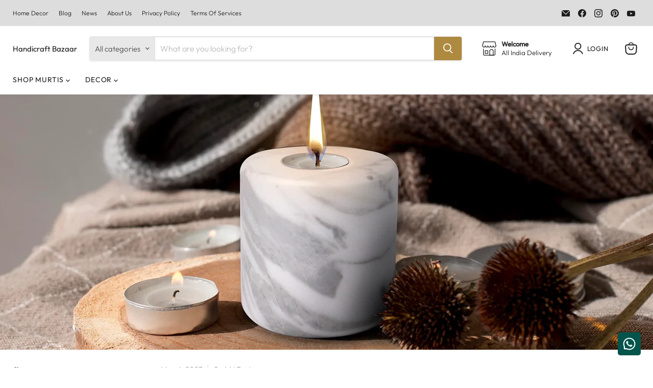

--- FILE ---
content_type: text/javascript
request_url: https://sdk.breeze.in/forklift/8.0.0/app.js
body_size: 28296
content:
var gs=Object.defineProperty;var kn=e=>{throw TypeError(e)};var ms=(e,t,r)=>t in e?gs(e,t,{enumerable:!0,configurable:!0,writable:!0,value:r}):e[t]=r;var C=(e,t,r)=>ms(e,typeof t!="symbol"?t+"":t,r),Br=(e,t,r)=>t.has(e)||kn("Cannot "+r);var d=(e,t,r)=>(Br(e,t,"read from private field"),r?r.call(e):t.get(e)),E=(e,t,r)=>t.has(e)?kn("Cannot add the same private member more than once"):t instanceof WeakSet?t.add(e):t.set(e,r),x=(e,t,r,n)=>(Br(e,t,"write to private field"),n?n.call(e,r):t.set(e,r),r),I=(e,t,r)=>(Br(e,t,"access private method"),r);var Jn;typeof window<"u"&&((Jn=window.__svelte??(window.__svelte={})).v??(Jn.v=new Set)).add("5");const _s=1,ys=2,bs=16,ws=1,xs=2,$s=4,ks=1,Es=2,Vn="[",Pr="[!",fn="]",gt={},B=Symbol(),Ss="http://www.w3.org/1999/xhtml",Yr=!1;var Kn=Array.isArray,Ts=Array.prototype.indexOf,Rr=Array.from,yr=Object.keys,Kt=Object.defineProperty,Tt=Object.getOwnPropertyDescriptor,Cs=Object.getOwnPropertyDescriptors,As=Object.prototype,Ps=Array.prototype,Yn=Object.getPrototypeOf,En=Object.isExtensible;function Rs(e){return typeof e=="function"}const ke=()=>{};function Ns(e){for(var t=0;t<e.length;t++)e[t]()}function Qn(){var e,t,r=new Promise((n,s)=>{e=n,t=s});return{promise:r,resolve:e,reject:t}}const V=2,br=4,Nr=8,Wn=1<<24,ze=16,Ke=32,it=64,dn=128,ye=512,W=1024,te=2048,Ye=4096,de=8192,Je=16384,tr=32768,mt=65536,Sn=1<<17,Gn=1<<18,wt=1<<19,Ds=1<<20,Ze=1<<25,_t=32768,Qr=1<<21,vn=1<<22,et=1<<23,vr=Symbol("$state"),qs=Symbol("legacy props"),Et=new class extends Error{constructor(){super(...arguments);C(this,"name","StaleReactionError");C(this,"message","The reaction that called `getAbortSignal()` was re-run or destroyed")}},hn=3,xt=8;function Os(e){throw new Error("https://svelte.dev/e/lifecycle_outside_component")}function Ls(){throw new Error("https://svelte.dev/e/async_derived_orphan")}function Fs(e){throw new Error("https://svelte.dev/e/effect_in_teardown")}function zs(){throw new Error("https://svelte.dev/e/effect_in_unowned_derived")}function Ms(e){throw new Error("https://svelte.dev/e/effect_orphan")}function Is(){throw new Error("https://svelte.dev/e/effect_update_depth_exceeded")}function js(){throw new Error("https://svelte.dev/e/hydration_failed")}function Us(){throw new Error("https://svelte.dev/e/state_descriptors_fixed")}function Hs(){throw new Error("https://svelte.dev/e/state_prototype_fixed")}function Bs(){throw new Error("https://svelte.dev/e/state_unsafe_mutation")}function Js(){throw new Error("https://svelte.dev/e/svelte_boundary_reset_onerror")}function rr(e){console.warn("https://svelte.dev/e/hydration_mismatch")}function Vs(){console.warn("https://svelte.dev/e/svelte_boundary_reset_noop")}let R=!1;function Be(e){R=e}let S;function re(e){if(e===null)throw rr(),gt;return S=e}function Ot(){return re(Re(S))}function $(e){if(R){if(Re(S)!==null)throw rr(),gt;S=e}}function nr(e=1){if(R){for(var t=e,r=S;t--;)r=Re(r);S=r}}function wr(e=!0){for(var t=0,r=S;;){if(r.nodeType===xt){var n=r.data;if(n===fn){if(t===0)return r;t-=1}else(n===Vn||n===Pr)&&(t+=1)}var s=Re(r);e&&r.remove(),r=s}}function Xn(e){if(!e||e.nodeType!==xt)throw rr(),gt;return e.data}function Zn(e){return e===this.v}function ei(e,t){return e!=e?t==t:e!==t||e!==null&&typeof e=="object"||typeof e=="function"}function ti(e){return!ei(e,this.v)}let Ks=!1,ve=null;function Lt(e){ve=e}function Ae(e,t=!1,r){ve={p:ve,i:!1,c:null,e:null,s:e,x:null,l:null}}function Pe(e){var t=ve,r=t.e;if(r!==null){t.e=null;for(var n of r)ki(n)}return e!==void 0&&(t.x=e),t.i=!0,ve=t.p,e??{}}function ri(){return!0}let st=[];function ni(){var e=st;st=[],Ns(e)}function ir(e){if(st.length===0&&!Jt){var t=st;queueMicrotask(()=>{t===st&&ni()})}st.push(e)}function Ys(){for(;st.length>0;)ni()}function ii(e){var t=P;if(t===null)return k.f|=et,e;if((t.f&tr)===0){if((t.f&dn)===0)throw e;t.b.error(e)}else Ft(e,t)}function Ft(e,t){for(;t!==null;){if((t.f&dn)!==0)try{t.b.error(e);return}catch(r){e=r}t=t.parent}throw e}const Qs=-7169;function U(e,t){e.f=e.f&Qs|t}function pn(e){(e.f&ye)!==0||e.deps===null?U(e,W):U(e,Ye)}function si(e){if(e!==null)for(const t of e)(t.f&V)===0||(t.f&_t)===0||(t.f^=_t,si(t.deps))}function oi(e,t,r){(e.f&te)!==0?t.add(e):(e.f&Ye)!==0&&r.add(e),si(e.deps),U(e,W)}const cr=new Set;let N=null,J=null,me=[],Dr=null,Wr=!1,Jt=!1;var At,Pt,ot,at,Gt,Rt,Nt,be,Gr,Xr,ai,li;const Tr=class Tr{constructor(){E(this,be);C(this,"committed",!1);C(this,"current",new Map);C(this,"previous",new Map);E(this,At,new Set);E(this,Pt,new Set);E(this,ot,0);E(this,at,0);E(this,Gt,null);E(this,Rt,new Set);E(this,Nt,new Set);C(this,"skipped_effects",new Set);C(this,"is_fork",!1)}is_deferred(){return this.is_fork||d(this,at)>0}process(t){var s;me=[],this.apply();var r=[],n=[];for(const i of t)I(this,be,Gr).call(this,i,r,n);this.is_fork||I(this,be,ai).call(this),this.is_deferred()?(I(this,be,Xr).call(this,n),I(this,be,Xr).call(this,r)):(N=null,Tn(n),Tn(r),(s=d(this,Gt))==null||s.resolve()),J=null}capture(t,r){r!==B&&!this.previous.has(t)&&this.previous.set(t,r),(t.f&et)===0&&(this.current.set(t,t.v),J==null||J.set(t,t.v))}activate(){N=this,this.apply()}deactivate(){N===this&&(N=null,J=null)}flush(){if(this.activate(),me.length>0){if(ci(),N!==null&&N!==this)return}else d(this,ot)===0&&this.process([]);this.deactivate()}discard(){for(const t of d(this,Pt))t(this);d(this,Pt).clear()}increment(t){x(this,ot,d(this,ot)+1),t&&x(this,at,d(this,at)+1)}decrement(t){x(this,ot,d(this,ot)-1),t&&x(this,at,d(this,at)-1),this.revive()}revive(){for(const t of d(this,Rt))d(this,Nt).delete(t),U(t,te),Ve(t);for(const t of d(this,Nt))U(t,Ye),Ve(t);this.flush()}oncommit(t){d(this,At).add(t)}ondiscard(t){d(this,Pt).add(t)}settled(){return(d(this,Gt)??x(this,Gt,Qn())).promise}static ensure(){if(N===null){const t=N=new Tr;cr.add(N),Jt||Tr.enqueue(()=>{N===t&&t.flush()})}return N}static enqueue(t){ir(t)}apply(){}};At=new WeakMap,Pt=new WeakMap,ot=new WeakMap,at=new WeakMap,Gt=new WeakMap,Rt=new WeakMap,Nt=new WeakMap,be=new WeakSet,Gr=function(t,r,n){t.f^=W;for(var s=t.first,i=null;s!==null;){var o=s.f,a=(o&(Ke|it))!==0,l=a&&(o&W)!==0,c=l||(o&de)!==0||this.skipped_effects.has(s);if(!c&&s.fn!==null){a?s.f^=W:i!==null&&(o&(br|Nr|Wn))!==0?i.b.defer_effect(s):(o&br)!==0?r.push(s):sr(s)&&((o&ze)!==0&&d(this,Rt).add(s),Qt(s));var f=s.first;if(f!==null){s=f;continue}}var u=s.parent;for(s=s.next;s===null&&u!==null;)u===i&&(i=null),s=u.next,u=u.parent}},Xr=function(t){for(var r=0;r<t.length;r+=1)oi(t[r],d(this,Rt),d(this,Nt))},ai=function(){if(d(this,at)===0){for(const t of d(this,At))t();d(this,At).clear()}d(this,ot)===0&&I(this,be,li).call(this)},li=function(){var s;if(cr.size>1){this.previous.clear();var t=J,r=!0;for(const i of cr){if(i===this){r=!1;continue}const o=[];for(const[l,c]of this.current){if(i.current.has(l))if(r&&c!==i.current.get(l))i.current.set(l,c);else continue;o.push(l)}if(o.length===0)continue;const a=[...i.current.keys()].filter(l=>!this.current.has(l));if(a.length>0){var n=me;me=[];const l=new Set,c=new Map;for(const f of o)ui(f,a,l,c);if(me.length>0){N=i,i.apply();for(const f of me)I(s=i,be,Gr).call(s,f,[],[]);i.deactivate()}me=n}}N=null,J=t}this.committed=!0,cr.delete(this)};let Le=Tr;function ie(e){var t=Jt;Jt=!0;try{for(var r;;){if(Ys(),me.length===0&&(N==null||N.flush(),me.length===0))return Dr=null,r;ci()}}finally{Jt=t}}function ci(){var e=vt;Wr=!0;var t=null;try{var r=0;for($r(!0);me.length>0;){var n=Le.ensure();if(r++>1e3){var s,i;Ws()}n.process(me),tt.clear()}}finally{Wr=!1,$r(e),Dr=null}}function Ws(){try{Is()}catch(e){Ft(e,Dr)}}let we=null;function Tn(e){var t=e.length;if(t!==0){for(var r=0;r<t;){var n=e[r++];if((n.f&(Je|de))===0&&sr(n)&&(we=new Set,Qt(n),n.deps===null&&n.first===null&&n.nodes===null&&(n.teardown===null&&n.ac===null?Ci(n):n.fn=null),(we==null?void 0:we.size)>0)){tt.clear();for(const s of we){if((s.f&(Je|de))!==0)continue;const i=[s];let o=s.parent;for(;o!==null;)we.has(o)&&(we.delete(o),i.push(o)),o=o.parent;for(let a=i.length-1;a>=0;a--){const l=i[a];(l.f&(Je|de))===0&&Qt(l)}}we.clear()}}we=null}}function ui(e,t,r,n){if(!r.has(e)&&(r.add(e),e.reactions!==null))for(const s of e.reactions){const i=s.f;(i&V)!==0?ui(s,t,r,n):(i&(vn|ze))!==0&&(i&te)===0&&fi(s,t,n)&&(U(s,te),Ve(s))}}function fi(e,t,r){const n=r.get(e);if(n!==void 0)return n;if(e.deps!==null)for(const s of e.deps){if(t.includes(s))return!0;if((s.f&V)!==0&&fi(s,t,r))return r.set(s,!0),!0}return r.set(e,!1),!1}function Ve(e){for(var t=Dr=e;t.parent!==null;){t=t.parent;var r=t.f;if(Wr&&t===P&&(r&ze)!==0&&(r&Gn)===0)return;if((r&(it|Ke))!==0){if((r&W)===0)return;t.f^=W}}me.push(t)}function Gs(e){let t=0,r=yt(0),n;return()=>{_n()&&(y(r),Lr(()=>(t===0&&(n=or(()=>e(()=>Vt(r)))),t+=1,()=>{ir(()=>{t-=1,t===0&&(n==null||n(),n=void 0,Vt(r))})})))}}var Xs=mt|wt|dn;function Zs(e,t,r){new eo(e,t,r)}var le,Xt,Ne,lt,De,pe,ne,qe,Ie,Ge,ct,je,ut,Dt,qt,Xe,Cr,z,di,vi,Zr,hr,pr,en;class eo{constructor(t,r,n){E(this,z);C(this,"parent");C(this,"is_pending",!1);E(this,le);E(this,Xt,R?S:null);E(this,Ne);E(this,lt);E(this,De);E(this,pe,null);E(this,ne,null);E(this,qe,null);E(this,Ie,null);E(this,Ge,null);E(this,ct,0);E(this,je,0);E(this,ut,!1);E(this,Dt,new Set);E(this,qt,new Set);E(this,Xe,null);E(this,Cr,Gs(()=>(x(this,Xe,yt(d(this,ct))),()=>{x(this,Xe,null)})));x(this,le,t),x(this,Ne,r),x(this,lt,n),this.parent=P.b,this.is_pending=!!d(this,Ne).pending,x(this,De,bn(()=>{if(P.b=this,R){const i=d(this,Xt);Ot(),i.nodeType===xt&&i.data===Pr?I(this,z,vi).call(this):(I(this,z,di).call(this),d(this,je)===0&&(this.is_pending=!1))}else{var s=I(this,z,Zr).call(this);try{x(this,pe,_e(()=>n(s)))}catch(i){this.error(i)}d(this,je)>0?I(this,z,pr).call(this):this.is_pending=!1}return()=>{var i;(i=d(this,Ge))==null||i.remove()}},Xs)),R&&x(this,le,S)}defer_effect(t){oi(t,d(this,Dt),d(this,qt))}is_rendered(){return!this.is_pending&&(!this.parent||this.parent.is_rendered())}has_pending_snippet(){return!!d(this,Ne).pending}update_pending_count(t){I(this,z,en).call(this,t),x(this,ct,d(this,ct)+t),d(this,Xe)&&zt(d(this,Xe),d(this,ct))}get_effect_pending(){return d(this,Cr).call(this),y(d(this,Xe))}error(t){var r=d(this,Ne).onerror;let n=d(this,Ne).failed;if(d(this,ut)||!r&&!n)throw t;d(this,pe)&&(Z(d(this,pe)),x(this,pe,null)),d(this,ne)&&(Z(d(this,ne)),x(this,ne,null)),d(this,qe)&&(Z(d(this,qe)),x(this,qe,null)),R&&(re(d(this,Xt)),nr(),re(wr()));var s=!1,i=!1;const o=()=>{if(s){Vs();return}s=!0,i&&Js(),Le.ensure(),x(this,ct,0),d(this,qe)!==null&&dt(d(this,qe),()=>{x(this,qe,null)}),this.is_pending=this.has_pending_snippet(),x(this,pe,I(this,z,hr).call(this,()=>(x(this,ut,!1),_e(()=>d(this,lt).call(this,d(this,le)))))),d(this,je)>0?I(this,z,pr).call(this):this.is_pending=!1};var a=k;try{se(null),i=!0,r==null||r(t,o),i=!1}catch(l){Ft(l,d(this,De)&&d(this,De).parent)}finally{se(a)}n&&ir(()=>{x(this,qe,I(this,z,hr).call(this,()=>{Le.ensure(),x(this,ut,!0);try{return _e(()=>{n(d(this,le),()=>t,()=>o)})}catch(l){return Ft(l,d(this,De).parent),null}finally{x(this,ut,!1)}}))})}}le=new WeakMap,Xt=new WeakMap,Ne=new WeakMap,lt=new WeakMap,De=new WeakMap,pe=new WeakMap,ne=new WeakMap,qe=new WeakMap,Ie=new WeakMap,Ge=new WeakMap,ct=new WeakMap,je=new WeakMap,ut=new WeakMap,Dt=new WeakMap,qt=new WeakMap,Xe=new WeakMap,Cr=new WeakMap,z=new WeakSet,di=function(){try{x(this,pe,_e(()=>d(this,lt).call(this,d(this,le))))}catch(t){this.error(t)}},vi=function(){const t=d(this,Ne).pending;t&&(x(this,ne,_e(()=>t(d(this,le)))),Le.enqueue(()=>{var r=I(this,z,Zr).call(this);x(this,pe,I(this,z,hr).call(this,()=>(Le.ensure(),_e(()=>d(this,lt).call(this,r))))),d(this,je)>0?I(this,z,pr).call(this):(dt(d(this,ne),()=>{x(this,ne,null)}),this.is_pending=!1)}))},Zr=function(){var t=d(this,le);return this.is_pending&&(x(this,Ge,Te()),d(this,le).before(d(this,Ge)),t=d(this,Ge)),t},hr=function(t){var r=P,n=k,s=ve;Fe(d(this,De)),se(d(this,De)),Lt(d(this,De).ctx);try{return t()}catch(i){return ii(i),null}finally{Fe(r),se(n),Lt(s)}},pr=function(){const t=d(this,Ne).pending;d(this,pe)!==null&&(x(this,Ie,document.createDocumentFragment()),d(this,Ie).append(d(this,Ge)),Ri(d(this,pe),d(this,Ie))),d(this,ne)===null&&x(this,ne,_e(()=>t(d(this,le))))},en=function(t){var r;if(!this.has_pending_snippet()){this.parent&&I(r=this.parent,z,en).call(r,t);return}if(x(this,je,d(this,je)+t),d(this,je)===0){this.is_pending=!1;for(const n of d(this,Dt))U(n,te),Ve(n);for(const n of d(this,qt))U(n,Ye),Ve(n);d(this,Dt).clear(),d(this,qt).clear(),d(this,ne)&&dt(d(this,ne),()=>{x(this,ne,null)}),d(this,Ie)&&(d(this,le).before(d(this,Ie)),x(this,Ie,null))}};function to(e,t,r,n){const s=qr;if(r.length===0&&e.length===0){n(t.map(s));return}var i=N,o=P,a=ro();function l(){Promise.all(r.map(c=>no(c))).then(c=>{a();try{n([...t.map(s),...c])}catch(f){(o.f&Je)===0&&Ft(f,o)}i==null||i.deactivate(),xr()}).catch(c=>{Ft(c,o)})}e.length>0?Promise.all(e).then(()=>{a();try{return l()}finally{i==null||i.deactivate(),xr()}}):l()}function ro(){var e=P,t=k,r=ve,n=N;return function(i=!0){Fe(e),se(t),Lt(r),i&&(n==null||n.activate())}}function xr(){Fe(null),se(null),Lt(null)}function qr(e){var t=V|te,r=k!==null&&(k.f&V)!==0?k:null;return P!==null&&(P.f|=wt),{ctx:ve,deps:null,effects:null,equals:Zn,f:t,fn:e,reactions:null,rv:0,v:B,wv:0,parent:r??P,ac:null}}function no(e,t,r){let n=P;n===null&&Ls();var s=n.b,i=void 0,o=yt(B),a=!k,l=new Map;return vo(()=>{var h;var c=Qn();i=c.promise;try{Promise.resolve(e()).then(c.resolve,c.reject).then(()=>{f===N&&f.committed&&f.deactivate(),xr()})}catch(p){c.reject(p),xr()}var f=N;if(a){var u=s.is_rendered();s.update_pending_count(1),f.increment(u),(h=l.get(f))==null||h.reject(Et),l.delete(f),l.set(f,c)}const v=(p,g=void 0)=>{if(f.activate(),g)g!==Et&&(o.f|=et,zt(o,g));else{(o.f&et)!==0&&(o.f^=et),zt(o,p);for(const[_,b]of l){if(l.delete(_),_===f)break;b.reject(Et)}}a&&(s.update_pending_count(-1),f.decrement(u))};c.promise.then(v,p=>v(null,p||"unknown"))}),$i(()=>{for(const c of l.values())c.reject(Et)}),new Promise(c=>{function f(u){function v(){u===i?c(o):f(i)}u.then(v,v)}f(i)})}function Ct(e){const t=qr(e);return Ni(t),t}function io(e){const t=qr(e);return t.equals=ti,t}function hi(e){var t=e.effects;if(t!==null){e.effects=null;for(var r=0;r<t.length;r+=1)Z(t[r])}}function so(e){for(var t=e.parent;t!==null;){if((t.f&V)===0)return(t.f&Je)===0?t:null;t=t.parent}return null}function gn(e){var t,r=P;Fe(so(e));try{e.f&=~_t,hi(e),t=Li(e)}finally{Fe(r)}return t}function pi(e){var t=gn(e);if(!e.equals(t)&&(e.wv=qi(),(!(N!=null&&N.is_fork)||e.deps===null)&&(e.v=t,e.deps===null))){U(e,W);return}nt||(J!==null?(_n()||N!=null&&N.is_fork)&&J.set(e,t):pn(e))}let tn=new Set;const tt=new Map;let gi=!1;function yt(e,t){var r={f:0,v:e,reactions:null,equals:Zn,rv:0,wv:0};return r}function xe(e,t){const r=yt(e);return Ni(r),r}function mn(e,t=!1,r=!0){const n=yt(e);return t||(n.equals=ti),n}function fe(e,t,r=!1){k!==null&&(!Se||(k.f&Sn)!==0)&&ri()&&(k.f&(V|ze|vn|Sn))!==0&&!(ee!=null&&ee.includes(e))&&Bs();let n=r?Ht(t):t;return zt(e,n)}function zt(e,t){if(!e.equals(t)){var r=e.v;nt?tt.set(e,t):tt.set(e,r),e.v=t;var n=Le.ensure();if(n.capture(e,r),(e.f&V)!==0){const s=e;(e.f&te)!==0&&gn(s),pn(s)}e.wv=qi(),mi(e,te),P!==null&&(P.f&W)!==0&&(P.f&(Ke|it))===0&&(he===null?po([e]):he.push(e)),!n.is_fork&&tn.size>0&&!gi&&oo()}return t}function oo(){gi=!1;var e=vt;$r(!0);const t=Array.from(tn);try{for(const r of t)(r.f&W)!==0&&U(r,Ye),sr(r)&&Qt(r)}finally{$r(e)}tn.clear()}function Vt(e){fe(e,e.v+1)}function mi(e,t){var r=e.reactions;if(r!==null)for(var n=r.length,s=0;s<n;s++){var i=r[s],o=i.f,a=(o&te)===0;if(a&&U(i,t),(o&V)!==0){var l=i;J==null||J.delete(l),(o&_t)===0&&(o&ye&&(i.f|=_t),mi(l,Ye))}else a&&((o&ze)!==0&&we!==null&&we.add(i),Ve(i))}}function Ht(e){if(typeof e!="object"||e===null||vr in e)return e;const t=Yn(e);if(t!==As&&t!==Ps)return e;var r=new Map,n=Kn(e),s=xe(0),i=ht,o=a=>{if(ht===i)return a();var l=k,c=ht;se(null),Pn(i);var f=a();return se(l),Pn(c),f};return n&&r.set("length",xe(e.length)),new Proxy(e,{defineProperty(a,l,c){(!("value"in c)||c.configurable===!1||c.enumerable===!1||c.writable===!1)&&Us();var f=r.get(l);return f===void 0?f=o(()=>{var u=xe(c.value);return r.set(l,u),u}):fe(f,c.value,!0),!0},deleteProperty(a,l){var c=r.get(l);if(c===void 0){if(l in a){const f=o(()=>xe(B));r.set(l,f),Vt(s)}}else fe(c,B),Vt(s);return!0},get(a,l,c){var h;if(l===vr)return e;var f=r.get(l),u=l in a;if(f===void 0&&(!u||(h=Tt(a,l))!=null&&h.writable)&&(f=o(()=>{var p=Ht(u?a[l]:B),g=xe(p);return g}),r.set(l,f)),f!==void 0){var v=y(f);return v===B?void 0:v}return Reflect.get(a,l,c)},getOwnPropertyDescriptor(a,l){var c=Reflect.getOwnPropertyDescriptor(a,l);if(c&&"value"in c){var f=r.get(l);f&&(c.value=y(f))}else if(c===void 0){var u=r.get(l),v=u==null?void 0:u.v;if(u!==void 0&&v!==B)return{enumerable:!0,configurable:!0,value:v,writable:!0}}return c},has(a,l){var v;if(l===vr)return!0;var c=r.get(l),f=c!==void 0&&c.v!==B||Reflect.has(a,l);if(c!==void 0||P!==null&&(!f||(v=Tt(a,l))!=null&&v.writable)){c===void 0&&(c=o(()=>{var h=f?Ht(a[l]):B,p=xe(h);return p}),r.set(l,c));var u=y(c);if(u===B)return!1}return f},set(a,l,c,f){var m;var u=r.get(l),v=l in a;if(n&&l==="length")for(var h=c;h<u.v;h+=1){var p=r.get(h+"");p!==void 0?fe(p,B):h in a&&(p=o(()=>xe(B)),r.set(h+"",p))}if(u===void 0)(!v||(m=Tt(a,l))!=null&&m.writable)&&(u=o(()=>xe(void 0)),fe(u,Ht(c)),r.set(l,u));else{v=u.v!==B;var g=o(()=>Ht(c));fe(u,g)}var _=Reflect.getOwnPropertyDescriptor(a,l);if(_!=null&&_.set&&_.set.call(f,c),!v){if(n&&typeof l=="string"){var b=r.get("length"),w=Number(l);Number.isInteger(w)&&w>=b.v&&fe(b,w+1)}Vt(s)}return!0},ownKeys(a){y(s);var l=Reflect.ownKeys(a).filter(u=>{var v=r.get(u);return v===void 0||v.v!==B});for(var[c,f]of r)f.v!==B&&!(c in a)&&l.push(c);return l},setPrototypeOf(){Hs()}})}var Cn,_i,yi,bi;function rn(){if(Cn===void 0){Cn=window,_i=/Firefox/.test(navigator.userAgent);var e=Element.prototype,t=Node.prototype,r=Text.prototype;yi=Tt(t,"firstChild").get,bi=Tt(t,"nextSibling").get,En(e)&&(e.__click=void 0,e.__className=void 0,e.__attributes=null,e.__style=void 0,e.__e=void 0),En(r)&&(r.__t=void 0)}}function Te(e=""){return document.createTextNode(e)}function Ee(e){return yi.call(e)}function Re(e){return bi.call(e)}function T(e,t){if(!R)return Ee(e);var r=Ee(S);if(r===null)r=S.appendChild(Te());else if(t&&r.nodeType!==hn){var n=Te();return r==null||r.before(n),re(n),n}return re(r),r}function Mt(e,t=!1){if(!R){var r=Ee(e);return r instanceof Comment&&r.data===""?Re(r):r}if(t&&(S==null?void 0:S.nodeType)!==hn){var n=Te();return S==null||S.before(n),re(n),n}return S}function F(e,t=1,r=!1){let n=R?S:e;for(var s;t--;)s=n,n=Re(n);if(!R)return n;if(r&&(n==null?void 0:n.nodeType)!==hn){var i=Te();return n===null?s==null||s.after(i):n.before(i),re(i),i}return re(n),n}function wi(e){e.textContent=""}function xi(){return!1}function Or(e){var t=k,r=P;se(null),Fe(null);try{return e()}finally{se(t),Fe(r)}}function ao(e){P===null&&(k===null&&Ms(),zs()),nt&&Fs()}function lo(e,t){var r=t.last;r===null?t.last=t.first=e:(r.next=e,e.prev=r,t.last=e)}function Me(e,t,r){var n=P;n!==null&&(n.f&de)!==0&&(e|=de);var s={ctx:ve,deps:null,nodes:null,f:e|te|ye,first:null,fn:t,last:null,next:null,parent:n,b:n&&n.b,prev:null,teardown:null,wv:0,ac:null};if(r)try{Qt(s),s.f|=tr}catch(a){throw Z(s),a}else t!==null&&Ve(s);var i=s;if(r&&i.deps===null&&i.teardown===null&&i.nodes===null&&i.first===i.last&&(i.f&wt)===0&&(i=i.first,(e&ze)!==0&&(e&mt)!==0&&i!==null&&(i.f|=mt)),i!==null&&(i.parent=n,n!==null&&lo(i,n),k!==null&&(k.f&V)!==0&&(e&it)===0)){var o=k;(o.effects??(o.effects=[])).push(i)}return s}function _n(){return k!==null&&!Se}function $i(e){const t=Me(Nr,null,!1);return U(t,W),t.teardown=e,t}function co(e){ao();var t=P.f,r=!k&&(t&Ke)!==0&&(t&tr)===0;if(r){var n=ve;(n.e??(n.e=[])).push(e)}else return ki(e)}function ki(e){return Me(br|Ds,e,!1)}function uo(e){Le.ensure();const t=Me(it|wt,e,!0);return()=>{Z(t)}}function fo(e){Le.ensure();const t=Me(it|wt,e,!0);return(r={})=>new Promise(n=>{r.outro?dt(t,()=>{Z(t),n(void 0)}):(Z(t),n(void 0))})}function yn(e){return Me(br,e,!1)}function vo(e){return Me(vn|wt,e,!0)}function Lr(e,t=0){return Me(Nr|t,e,!0)}function Ce(e,t=[],r=[],n=[]){to(n,t,r,s=>{Me(Nr,()=>e(...s.map(y)),!0)})}function bn(e,t=0){var r=Me(ze|t,e,!0);return r}function _e(e){return Me(Ke|wt,e,!0)}function Ei(e){var t=e.teardown;if(t!==null){const r=nt,n=k;An(!0),se(null);try{t.call(null)}finally{An(r),se(n)}}}function Si(e,t=!1){var r=e.first;for(e.first=e.last=null;r!==null;){const s=r.ac;s!==null&&Or(()=>{s.abort(Et)});var n=r.next;(r.f&it)!==0?r.parent=null:Z(r,t),r=n}}function ho(e){for(var t=e.first;t!==null;){var r=t.next;(t.f&Ke)===0&&Z(t),t=r}}function Z(e,t=!0){var r=!1;(t||(e.f&Gn)!==0)&&e.nodes!==null&&e.nodes.end!==null&&(Ti(e.nodes.start,e.nodes.end),r=!0),Si(e,t&&!r),kr(e,0),U(e,Je);var n=e.nodes&&e.nodes.t;if(n!==null)for(const i of n)i.stop();Ei(e);var s=e.parent;s!==null&&s.first!==null&&Ci(e),e.next=e.prev=e.teardown=e.ctx=e.deps=e.fn=e.nodes=e.ac=null}function Ti(e,t){for(;e!==null;){var r=e===t?null:Re(e);e.remove(),e=r}}function Ci(e){var t=e.parent,r=e.prev,n=e.next;r!==null&&(r.next=n),n!==null&&(n.prev=r),t!==null&&(t.first===e&&(t.first=n),t.last===e&&(t.last=r))}function dt(e,t,r=!0){var n=[];Ai(e,n,!0);var s=()=>{r&&Z(e),t&&t()},i=n.length;if(i>0){var o=()=>--i||s();for(var a of n)a.out(o)}else s()}function Ai(e,t,r){if((e.f&de)===0){e.f^=de;var n=e.nodes&&e.nodes.t;if(n!==null)for(const a of n)(a.is_global||r)&&t.push(a);for(var s=e.first;s!==null;){var i=s.next,o=(s.f&mt)!==0||(s.f&Ke)!==0&&(e.f&ze)!==0;Ai(s,t,o?r:!1),s=i}}}function wn(e){Pi(e,!0)}function Pi(e,t){if((e.f&de)!==0){e.f^=de,(e.f&W)===0&&(U(e,te),Ve(e));for(var r=e.first;r!==null;){var n=r.next,s=(r.f&mt)!==0||(r.f&Ke)!==0;Pi(r,s?t:!1),r=n}var i=e.nodes&&e.nodes.t;if(i!==null)for(const o of i)(o.is_global||t)&&o.in()}}function Ri(e,t){if(e.nodes)for(var r=e.nodes.start,n=e.nodes.end;r!==null;){var s=r===n?null:Re(r);t.append(r),r=s}}let vt=!1;function $r(e){vt=e}let nt=!1;function An(e){nt=e}let k=null,Se=!1;function se(e){k=e}let P=null;function Fe(e){P=e}let ee=null;function Ni(e){k!==null&&(ee===null?ee=[e]:ee.push(e))}let X=null,ae=0,he=null;function po(e){he=e}let Di=1,Yt=0,ht=Yt;function Pn(e){ht=e}function qi(){return++Di}function sr(e){var t=e.f;if((t&te)!==0)return!0;if(t&V&&(e.f&=~_t),(t&Ye)!==0){for(var r=e.deps,n=r.length,s=0;s<n;s++){var i=r[s];if(sr(i)&&pi(i),i.wv>e.wv)return!0}(t&ye)!==0&&J===null&&U(e,W)}return!1}function Oi(e,t,r=!0){var n=e.reactions;if(n!==null&&!(ee!=null&&ee.includes(e)))for(var s=0;s<n.length;s++){var i=n[s];(i.f&V)!==0?Oi(i,t,!1):t===i&&(r?U(i,te):(i.f&W)!==0&&U(i,Ye),Ve(i))}}function Li(e){var p;var t=X,r=ae,n=he,s=k,i=ee,o=ve,a=Se,l=ht,c=e.f;X=null,ae=0,he=null,k=(c&(Ke|it))===0?e:null,ee=null,Lt(e.ctx),Se=!1,ht=++Yt,e.ac!==null&&(Or(()=>{e.ac.abort(Et)}),e.ac=null);try{e.f|=Qr;var f=e.fn,u=f(),v=e.deps;if(X!==null){var h;if(kr(e,ae),v!==null&&ae>0)for(v.length=ae+X.length,h=0;h<X.length;h++)v[ae+h]=X[h];else e.deps=v=X;if(_n()&&(e.f&ye)!==0)for(h=ae;h<v.length;h++)((p=v[h]).reactions??(p.reactions=[])).push(e)}else v!==null&&ae<v.length&&(kr(e,ae),v.length=ae);if(ri()&&he!==null&&!Se&&v!==null&&(e.f&(V|Ye|te))===0)for(h=0;h<he.length;h++)Oi(he[h],e);return s!==null&&s!==e&&(Yt++,he!==null&&(n===null?n=he:n.push(...he))),(e.f&et)!==0&&(e.f^=et),u}catch(g){return ii(g)}finally{e.f^=Qr,X=t,ae=r,he=n,k=s,ee=i,Lt(o),Se=a,ht=l}}function go(e,t){let r=t.reactions;if(r!==null){var n=Ts.call(r,e);if(n!==-1){var s=r.length-1;s===0?r=t.reactions=null:(r[n]=r[s],r.pop())}}if(r===null&&(t.f&V)!==0&&(X===null||!X.includes(t))){var i=t;(i.f&ye)!==0&&(i.f^=ye,i.f&=~_t),pn(i),hi(i),kr(i,0)}}function kr(e,t){var r=e.deps;if(r!==null)for(var n=t;n<r.length;n++)go(e,r[n])}function Qt(e){var t=e.f;if((t&Je)===0){U(e,W);var r=P,n=vt;P=e,vt=!0;try{(t&(ze|Wn))!==0?ho(e):Si(e),Ei(e);var s=Li(e);e.teardown=typeof s=="function"?s:null,e.wv=Di;var i;Yr&&Ks&&(e.f&te)!==0&&e.deps}finally{vt=n,P=r}}}function y(e){var t=e.f,r=(t&V)!==0;if(k!==null&&!Se){var n=P!==null&&(P.f&Je)!==0;if(!n&&!(ee!=null&&ee.includes(e))){var s=k.deps;if((k.f&Qr)!==0)e.rv<Yt&&(e.rv=Yt,X===null&&s!==null&&s[ae]===e?ae++:X===null?X=[e]:X.includes(e)||X.push(e));else{(k.deps??(k.deps=[])).push(e);var i=e.reactions;i===null?e.reactions=[k]:i.includes(k)||i.push(k)}}}if(nt&&tt.has(e))return tt.get(e);if(r){var o=e;if(nt){var a=o.v;return((o.f&W)===0&&o.reactions!==null||zi(o))&&(a=gn(o)),tt.set(o,a),a}var l=(o.f&ye)===0&&!Se&&k!==null&&(vt||(k.f&ye)!==0),c=o.deps===null;sr(o)&&(l&&(o.f|=ye),pi(o)),l&&!c&&Fi(o)}if(J!=null&&J.has(e))return J.get(e);if((e.f&et)!==0)throw e.v;return e.v}function Fi(e){if(e.deps!==null){e.f|=ye;for(const t of e.deps)(t.reactions??(t.reactions=[])).push(e),(t.f&V)!==0&&(t.f&ye)===0&&Fi(t)}}function zi(e){if(e.v===B)return!0;if(e.deps===null)return!1;for(const t of e.deps)if(tt.has(t)||(t.f&V)!==0&&zi(t))return!0;return!1}function or(e){var t=Se;try{return Se=!0,e()}finally{Se=t}}const Mi=new Set,nn=new Set;function Fr(e){for(var t=0;t<e.length;t++)Mi.add(e[t]);for(var r of nn)r(e)}let Rn=null;function ur(e){var _;var t=this,r=t.ownerDocument,n=e.type,s=((_=e.composedPath)==null?void 0:_.call(e))||[],i=s[0]||e.target;Rn=e;var o=0,a=Rn===e&&e.__root;if(a){var l=s.indexOf(a);if(l!==-1&&(t===document||t===window)){e.__root=t;return}var c=s.indexOf(t);if(c===-1)return;l<=c&&(o=l)}if(i=s[o]||e.target,i!==t){Kt(e,"currentTarget",{configurable:!0,get(){return i||r}});var f=k,u=P;se(null),Fe(null);try{for(var v,h=[];i!==null;){var p=i.assignedSlot||i.parentNode||i.host||null;try{var g=i["__"+n];g!=null&&(!i.disabled||e.target===i)&&g.call(i,e)}catch(b){v?h.push(b):v=b}if(e.cancelBubble||p===t||p===null)break;i=p}if(v){for(let b of h)queueMicrotask(()=>{throw b});throw v}}finally{e.__root=t,delete e.currentTarget,se(f),Fe(u)}}}function Ii(e){var t=document.createElement("template");return t.innerHTML=e.replaceAll("<!>","<!---->"),t.content}function rt(e,t){var r=P;r.nodes===null&&(r.nodes={start:e,end:t,a:null,t:null})}function M(e,t){var r=(t&ks)!==0,n=(t&Es)!==0,s,i=!e.startsWith("<!>");return()=>{if(R)return rt(S,null),S;s===void 0&&(s=Ii(i?e:"<!>"+e),r||(s=Ee(s)));var o=n||_i?document.importNode(s,!0):s.cloneNode(!0);if(r){var a=Ee(o),l=o.lastChild;rt(a,l)}else rt(o,o);return o}}function zr(){if(R)return rt(S,null),S;var e=document.createDocumentFragment(),t=document.createComment(""),r=Te();return e.append(t,r),rt(t,r),e}function D(e,t){if(R){var r=P;((r.f&tr)===0||r.nodes.end===null)&&(r.nodes.end=S),Ot();return}e!==null&&e.before(t)}const mo=["touchstart","touchmove"];function _o(e){return mo.includes(e)}let sn=!0;function pt(e,t){var r=t==null?"":typeof t=="object"?t+"":t;r!==(e.__t??(e.__t=e.nodeValue))&&(e.__t=r,e.nodeValue=r+"")}function ji(e,t){return Ui(e,t)}function yo(e,t){rn(),t.intro=t.intro??!1;const r=t.target,n=R,s=S;try{for(var i=Ee(r);i&&(i.nodeType!==xt||i.data!==Vn);)i=Re(i);if(!i)throw gt;Be(!0),re(i);const o=Ui(e,{...t,anchor:i});return Be(!1),o}catch(o){if(o instanceof Error&&o.message.split(`
`).some(a=>a.startsWith("https://svelte.dev/e/")))throw o;return o!==gt&&console.warn("Failed to hydrate: ",o),t.recover===!1&&js(),rn(),wi(r),Be(!1),ji(e,t)}finally{Be(n),re(s)}}const $t=new Map;function Ui(e,{target:t,anchor:r,props:n={},events:s,context:i,intro:o=!0}){rn();var a=new Set,l=u=>{for(var v=0;v<u.length;v++){var h=u[v];if(!a.has(h)){a.add(h);var p=_o(h);t.addEventListener(h,ur,{passive:p});var g=$t.get(h);g===void 0?(document.addEventListener(h,ur,{passive:p}),$t.set(h,1)):$t.set(h,g+1)}}};l(Rr(Mi)),nn.add(l);var c=void 0,f=fo(()=>{var u=r??t.appendChild(Te());return Zs(u,{pending:()=>{}},v=>{if(i){Ae({});var h=ve;h.c=i}if(s&&(n.$$events=s),R&&rt(v,null),sn=o,c=e(v,n)||{},sn=!0,R&&(P.nodes.end=S,S===null||S.nodeType!==xt||S.data!==fn))throw rr(),gt;i&&Pe()}),()=>{var p;for(var v of a){t.removeEventListener(v,ur);var h=$t.get(v);--h===0?(document.removeEventListener(v,ur),$t.delete(v)):$t.set(v,h)}nn.delete(l),u!==r&&((p=u.parentNode)==null||p.removeChild(u))}});return on.set(c,f),c}let on=new WeakMap;function bo(e,t){const r=on.get(e);return r?(on.delete(e),r(t)):Promise.resolve()}var $e,Oe,ce,ft,Zt,er,Ar;class wo{constructor(t,r=!0){C(this,"anchor");E(this,$e,new Map);E(this,Oe,new Map);E(this,ce,new Map);E(this,ft,new Set);E(this,Zt,!0);E(this,er,()=>{var t=N;if(d(this,$e).has(t)){var r=d(this,$e).get(t),n=d(this,Oe).get(r);if(n)wn(n),d(this,ft).delete(r);else{var s=d(this,ce).get(r);s&&(d(this,Oe).set(r,s.effect),d(this,ce).delete(r),s.fragment.lastChild.remove(),this.anchor.before(s.fragment),n=s.effect)}for(const[i,o]of d(this,$e)){if(d(this,$e).delete(i),i===t)break;const a=d(this,ce).get(o);a&&(Z(a.effect),d(this,ce).delete(o))}for(const[i,o]of d(this,Oe)){if(i===r||d(this,ft).has(i))continue;const a=()=>{if(Array.from(d(this,$e).values()).includes(i)){var c=document.createDocumentFragment();Ri(o,c),c.append(Te()),d(this,ce).set(i,{effect:o,fragment:c})}else Z(o);d(this,ft).delete(i),d(this,Oe).delete(i)};d(this,Zt)||!n?(d(this,ft).add(i),dt(o,a,!1)):a()}}});E(this,Ar,t=>{d(this,$e).delete(t);const r=Array.from(d(this,$e).values());for(const[n,s]of d(this,ce))r.includes(n)||(Z(s.effect),d(this,ce).delete(n))});this.anchor=t,x(this,Zt,r)}ensure(t,r){var n=N,s=xi();if(r&&!d(this,Oe).has(t)&&!d(this,ce).has(t))if(s){var i=document.createDocumentFragment(),o=Te();i.append(o),d(this,ce).set(t,{effect:_e(()=>r(o)),fragment:i})}else d(this,Oe).set(t,_e(()=>r(this.anchor)));if(d(this,$e).set(n,t),s){for(const[a,l]of d(this,Oe))a===t?n.skipped_effects.delete(l):n.skipped_effects.add(l);for(const[a,l]of d(this,ce))a===t?n.skipped_effects.delete(l.effect):n.skipped_effects.add(l.effect);n.oncommit(d(this,er)),n.ondiscard(d(this,Ar))}else R&&(this.anchor=S),d(this,er).call(this)}}$e=new WeakMap,Oe=new WeakMap,ce=new WeakMap,ft=new WeakMap,Zt=new WeakMap,er=new WeakMap,Ar=new WeakMap;function xo(e){ve===null&&Os(),co(()=>{const t=or(e);if(typeof t=="function")return t})}function bt(e,t,r=!1){R&&Ot();var n=new wo(e),s=r?mt:0;function i(o,a){if(R){const c=Xn(e)===Pr;if(o===c){var l=wr();re(l),n.anchor=l,Be(!1),n.ensure(o,a),Be(!0);return}}n.ensure(o,a)}bn(()=>{var o=!1;t((a,l=!0)=>{o=!0,i(l,a)}),o||i(!1,null)},s)}function Jr(e,t){R&&re(Ee(e)),Lr(()=>{var r=t();for(var n in r){var s=r[n];s?e.style.setProperty(n,s):e.style.removeProperty(n)}})}function $o(e,t){return t}function ko(e,t,r){for(var n=[],s=t.length,i,o=t.length,a=0;a<s;a++){let u=t[a];dt(u,()=>{if(i){if(i.pending.delete(u),i.done.add(u),i.pending.size===0){var v=e.outrogroups;an(Rr(i.done)),v.delete(i),v.size===0&&(e.outrogroups=null)}}else o-=1},!1)}if(o===0){var l=n.length===0&&r!==null;if(l){var c=r,f=c.parentNode;wi(f),f.append(c),e.items.clear()}an(t,!l)}else i={pending:new Set(t),done:new Set},(e.outrogroups??(e.outrogroups=new Set)).add(i)}function an(e,t=!0){for(var r=0;r<e.length;r++)Z(e[r],t)}var Nn;function Eo(e,t,r,n,s,i=null){var o=e,a=new Map;R&&Ot();var l=null,c=io(()=>{var g=r();return Kn(g)?g:g==null?[]:Rr(g)}),f,u=!0;function v(){p.fallback=l,So(p,f,o,t,n),l!==null&&(f.length===0?(l.f&Ze)===0?wn(l):(l.f^=Ze,Bt(l,null,o)):dt(l,()=>{l=null}))}var h=bn(()=>{f=y(c);var g=f.length;let _=!1;if(R){var b=Xn(o)===Pr;b!==(g===0)&&(o=wr(),re(o),Be(!1),_=!0)}for(var w=new Set,m=N,A=xi(),q=0;q<g;q+=1){R&&S.nodeType===xt&&S.data===fn&&(o=S,_=!0,Be(!1));var j=f[q],G=n(j,q),H=u?null:a.get(G);H?(H.v&&zt(H.v,j),H.i&&zt(H.i,q),A&&m.skipped_effects.delete(H.e)):(H=To(a,u?o:Nn??(Nn=Te()),j,G,q,s,t,r),u||(H.e.f|=Ze),a.set(G,H)),w.add(G)}if(g===0&&i&&!l&&(u?l=_e(()=>i(o)):(l=_e(()=>i(Nn??(Nn=Te()))),l.f|=Ze)),R&&g>0&&re(wr()),!u)if(A){for(const[Q,Hr]of a)w.has(Q)||m.skipped_effects.add(Hr.e);m.oncommit(v),m.ondiscard(()=>{})}else v();_&&Be(!0),y(c)}),p={effect:h,items:a,outrogroups:null,fallback:l};u=!1,R&&(o=S)}function So(e,t,r,n,s){var H;var i=t.length,o=e.items,a=e.effect.first,l,c=null,f=[],u=[],v,h,p,g;for(g=0;g<i;g+=1){if(v=t[g],h=s(v,g),p=o.get(h).e,e.outrogroups!==null)for(const Q of e.outrogroups)Q.pending.delete(p),Q.done.delete(p);if((p.f&Ze)!==0)if(p.f^=Ze,p===a)Bt(p,null,r);else{var _=c?c.next:a;p===e.effect.last&&(e.effect.last=p.prev),p.prev&&(p.prev.next=p.next),p.next&&(p.next.prev=p.prev),We(e,c,p),We(e,p,_),Bt(p,_,r),c=p,f=[],u=[],a=c.next;continue}if((p.f&de)!==0&&wn(p),p!==a){if(l!==void 0&&l.has(p)){if(f.length<u.length){var b=u[0],w;c=b.prev;var m=f[0],A=f[f.length-1];for(w=0;w<f.length;w+=1)Bt(f[w],b,r);for(w=0;w<u.length;w+=1)l.delete(u[w]);We(e,m.prev,A.next),We(e,c,m),We(e,A,b),a=b,c=A,g-=1,f=[],u=[]}else l.delete(p),Bt(p,a,r),We(e,p.prev,p.next),We(e,p,c===null?e.effect.first:c.next),We(e,c,p),c=p;continue}for(f=[],u=[];a!==null&&a!==p;)(l??(l=new Set)).add(a),u.push(a),a=a.next;if(a===null)continue}(p.f&Ze)===0&&f.push(p),c=p,a=p.next}if(e.outrogroups!==null){for(const Q of e.outrogroups)Q.pending.size===0&&(an(Rr(Q.done)),(H=e.outrogroups)==null||H.delete(Q));e.outrogroups.size===0&&(e.outrogroups=null)}if(a!==null||l!==void 0){var q=[];if(l!==void 0)for(p of l)(p.f&de)===0&&q.push(p);for(;a!==null;)(a.f&de)===0&&a!==e.fallback&&q.push(a),a=a.next;var j=q.length;if(j>0){var G=null;ko(e,q,G)}}}function To(e,t,r,n,s,i,o,a){var l=(o&_s)!==0?(o&bs)===0?mn(r,!1,!1):yt(r):null,c=(o&ys)!==0?yt(s):null;return{v:l,i:c,e:_e(()=>(i(t,l??r,c??s,a),()=>{e.delete(n)}))}}function Bt(e,t,r){if(e.nodes)for(var n=e.nodes.start,s=e.nodes.end,i=t&&(t.f&Ze)===0?t.nodes.start:r;n!==null;){var o=Re(n);if(i.before(n),n===s)return;n=o}}function We(e,t,r){t===null?e.effect.first=r:t.next=r,r===null?e.effect.last=t:r.prev=t}function Dn(e,t,r=!1,n=!1,s=!1){var i=e,o="";Ce(()=>{var a=P;if(o===(o=t()??"")){R&&Ot();return}if(a.nodes!==null&&(Ti(a.nodes.start,a.nodes.end),a.nodes=null),o!==""){if(R){S.data;for(var l=Ot(),c=l;l!==null&&(l.nodeType!==xt||l.data!=="");)c=l,l=Re(l);if(l===null)throw rr(),gt;rt(S,c),i=re(l);return}var f=o+"";r?f=`<svg>${f}</svg>`:n&&(f=`<math>${f}</math>`);var u=Ii(f);if((r||n)&&(u=Ee(u)),rt(Ee(u),u.lastChild),r||n)for(;Ee(u);)i.before(Ee(u));else i.before(u)}})}const Co=()=>performance.now(),He={tick:e=>requestAnimationFrame(e),now:()=>Co(),tasks:new Set};function Hi(){const e=He.now();He.tasks.forEach(t=>{t.c(e)||(He.tasks.delete(t),t.f())}),He.tasks.size!==0&&He.tick(Hi)}function Ao(e){let t;return He.tasks.size===0&&He.tick(Hi),{promise:new Promise(r=>{He.tasks.add(t={c:e,f:r})}),abort(){He.tasks.delete(t)}}}function fr(e,t){Or(()=>{e.dispatchEvent(new CustomEvent(t))})}function Po(e){if(e==="float")return"cssFloat";if(e==="offset")return"cssOffset";if(e.startsWith("--"))return e;const t=e.split("-");return t.length===1?t[0]:t[0]+t.slice(1).map(r=>r[0].toUpperCase()+r.slice(1)).join("")}function qn(e){const t={},r=e.split(";");for(const n of r){const[s,i]=n.split(":");if(!s||i===void 0)break;const o=Po(s.trim());t[o]=i.trim()}return t}const Ro=e=>e;function On(e,t,r,n){var m;var s=(e&ws)!==0,i=(e&xs)!==0,o=s&&i,a=(e&$s)!==0,l=o?"both":s?"in":"out",c,f=t.inert,u=t.style.overflow,v,h;function p(){return Or(()=>c??(c=r()(t,(n==null?void 0:n())??{},{direction:l})))}var g={is_global:a,in(){var A;if(t.inert=f,!s){h==null||h.abort(),(A=h==null?void 0:h.reset)==null||A.call(h);return}i||v==null||v.abort(),fr(t,"introstart"),v=ln(t,p(),h,1,()=>{fr(t,"introend"),v==null||v.abort(),v=c=void 0,t.style.overflow=u})},out(A){if(!i){A==null||A(),c=void 0;return}t.inert=!0,fr(t,"outrostart"),h=ln(t,p(),v,0,()=>{fr(t,"outroend"),A==null||A()})},stop:()=>{v==null||v.abort(),h==null||h.abort()}},_=P;if(((m=_.nodes).t??(m.t=[])).push(g),s&&sn){var b=a;if(!b){for(var w=_.parent;w&&(w.f&mt)!==0;)for(;(w=w.parent)&&(w.f&ze)===0;);b=!w||(w.f&tr)!==0}b&&yn(()=>{or(()=>g.in())})}}function ln(e,t,r,n,s){var i=n===1;if(Rs(t)){var o,a=!1;return ir(()=>{if(!a){var _=t({direction:i?"in":"out"});o=ln(e,_,r,n,s)}}),{abort:()=>{a=!0,o==null||o.abort()},deactivate:()=>o.deactivate(),reset:()=>o.reset(),t:()=>o.t()}}if(r==null||r.deactivate(),!(t!=null&&t.duration))return s(),{abort:ke,deactivate:ke,reset:ke,t:()=>n};const{delay:l=0,css:c,tick:f,easing:u=Ro}=t;var v=[];if(i&&r===void 0&&(f&&f(0,1),c)){var h=qn(c(0,1));v.push(h,h)}var p=()=>1-n,g=e.animate(v,{duration:l,fill:"forwards"});return g.onfinish=()=>{g.cancel();var _=(r==null?void 0:r.t())??1-n;r==null||r.abort();var b=n-_,w=t.duration*Math.abs(b),m=[];if(w>0){var A=!1;if(c)for(var q=Math.ceil(w/16.666666666666668),j=0;j<=q;j+=1){var G=_+b*u(j/q),H=qn(c(G,1-G));m.push(H),A||(A=H.overflow==="hidden")}A&&(e.style.overflow="hidden"),p=()=>{var Q=g.currentTime;return _+b*u(Q/w)},f&&Ao(()=>{if(g.playState!=="running")return!1;var Q=p();return f(Q,1-Q),!0})}g=e.animate(m,{duration:w,fill:"forwards"}),g.onfinish=()=>{p=()=>n,f==null||f(n,1-n),s()}},{abort:()=>{g&&(g.cancel(),g.effect=null,g.onfinish=ke)},deactivate:()=>{s=ke},reset:()=>{n===0&&(f==null||f(1,0))},t:()=>p()}}function K(e,t){yn(()=>{var r=e.getRootNode(),n=r.host?r:r.head??r.ownerDocument.head;if(!n.querySelector("#"+t.hash)){const s=document.createElement("style");s.id=t.hash,s.textContent=t.code,n.appendChild(s)}})}const Ln=[...` 	
\r\f \v\uFEFF`];function No(e,t,r){var n=e==null?"":""+e;if(r){for(var s in r)if(r[s])n=n?n+" "+s:s;else if(n.length)for(var i=s.length,o=0;(o=n.indexOf(s,o))>=0;){var a=o+i;(o===0||Ln.includes(n[o-1]))&&(a===n.length||Ln.includes(n[a]))?n=(o===0?"":n.substring(0,o))+n.substring(a+1):o=a}}return n===""?null:n}function Bi(e,t,r,n,s,i){var o=e.__className;if(R||o!==r||o===void 0){var a=No(r,n,i);(!R||a!==e.getAttribute("class"))&&(a==null?e.removeAttribute("class"):e.className=a),e.__className=r}else if(i&&s!==i)for(var l in i){var c=!!i[l];(s==null||c!==!!s[l])&&e.classList.toggle(l,c)}return i}const Do=Symbol("is custom element"),qo=Symbol("is html");function It(e,t,r,n){var s=Oo(e);if(R){s[t]=e.getAttribute(t);return}s[t]!==(s[t]=r)&&(r==null?e.removeAttribute(t):typeof r!="string"&&Lo(e).includes(t)?e[t]=r:e.setAttribute(t,r))}function Oo(e){return e.__attributes??(e.__attributes={[Do]:e.nodeName.includes("-"),[qo]:e.namespaceURI===Ss})}var Fn=new Map;function Lo(e){var t=e.getAttribute("is")||e.nodeName,r=Fn.get(t);if(r)return r;Fn.set(t,r=[]);for(var n,s=e,i=Element.prototype;i!==s;){n=Cs(s);for(var o in n)n[o].set&&r.push(o);s=Yn(s)}return r}function zn(e,t){return e===t||(e==null?void 0:e[vr])===t}function Fo(e={},t,r,n){return yn(()=>{var s,i;return Lr(()=>{s=i,i=[],or(()=>{e!==r(...i)&&(t(e,...i),s&&zn(r(...s),e)&&t(null,...s))})}),()=>{ir(()=>{i&&zn(r(...i),e)&&t(null,...i)})}}),e}function Ji(e,t,r){if(e==null)return t(void 0),ke;const n=or(()=>e.subscribe(t,r));return n.unsubscribe?()=>n.unsubscribe():n}const kt=[];function zo(e,t=ke){let r=null;const n=new Set;function s(a){if(ei(e,a)&&(e=a,r)){const l=!kt.length;for(const c of n)c[1](),kt.push(c,e);if(l){for(let c=0;c<kt.length;c+=2)kt[c][0](kt[c+1]);kt.length=0}}}function i(a){s(a(e))}function o(a,l=ke){const c=[a,l];return n.add(c),n.size===1&&(r=t(s,i)||ke),a(e),()=>{n.delete(c),n.size===0&&r&&(r(),r=null)}}return{set:s,update:i,subscribe:o}}function Mr(e){let t;return Ji(e,r=>t=r)(),t}let cn=Symbol();function Ir(e,t,r){const n=r[t]??(r[t]={store:null,source:mn(void 0),unsubscribe:ke});if(n.store!==e&&!(cn in r))if(n.unsubscribe(),n.store=e??null,e==null)n.source.v=void 0,n.unsubscribe=ke;else{var s=!0;n.unsubscribe=Ji(e,i=>{s?n.source.v=i:fe(n.source,i)}),s=!1}return e&&cn in r?Mr(e):y(n.source)}function jr(){const e={};function t(){$i(()=>{for(var r in e)e[r].unsubscribe();Kt(e,cn,{enumerable:!1,value:!0})})}return[e,t]}function Mn(e,t=1){const r=e();return e(r+t),r}function ue(e,t,r,n){var s=n,i=!0,o=()=>(i&&(i=!1,s=n),s),a;a=e[t],a===void 0&&n!==void 0&&(a=o());var l;l=()=>{var v=e[t];return v===void 0?o():(i=!0,v)};var c=!1,f=qr(()=>(c=!1,l())),u=P;return(function(v,h){if(arguments.length>0){const p=h?y(f):v;return fe(f,p),c=!0,s!==void 0&&(s=p),v}return nt&&c||(u.f&Je)!==0?f.v:y(f)})}function Mo(e){return new Io(e)}var Ue,ge;class Io{constructor(t){E(this,Ue);E(this,ge);var i;var r=new Map,n=(o,a)=>{var l=mn(a,!1,!1);return r.set(o,l),l};const s=new Proxy({...t.props||{},$$events:{}},{get(o,a){return y(r.get(a)??n(a,Reflect.get(o,a)))},has(o,a){return a===qs?!0:(y(r.get(a)??n(a,Reflect.get(o,a))),Reflect.has(o,a))},set(o,a,l){return fe(r.get(a)??n(a,l),l),Reflect.set(o,a,l)}});x(this,ge,(t.hydrate?yo:ji)(t.component,{target:t.target,anchor:t.anchor,props:s,context:t.context,intro:t.intro??!1,recover:t.recover})),(!((i=t==null?void 0:t.props)!=null&&i.$$host)||t.sync===!1)&&ie(),x(this,Ue,s.$$events);for(const o of Object.keys(d(this,ge)))o==="$set"||o==="$destroy"||o==="$on"||Kt(this,o,{get(){return d(this,ge)[o]},set(a){d(this,ge)[o]=a},enumerable:!0});d(this,ge).$set=o=>{Object.assign(s,o)},d(this,ge).$destroy=()=>{bo(d(this,ge))}}$set(t){d(this,ge).$set(t)}$on(t,r){d(this,Ue)[t]=d(this,Ue)[t]||[];const n=(...s)=>r.call(this,...s);return d(this,Ue)[t].push(n),()=>{d(this,Ue)[t]=d(this,Ue)[t].filter(s=>s!==n)}}$destroy(){d(this,ge).$destroy()}}Ue=new WeakMap,ge=new WeakMap;let Vi;typeof HTMLElement=="function"&&(Vi=class extends HTMLElement{constructor(t,r,n){super();C(this,"$$ctor");C(this,"$$s");C(this,"$$c");C(this,"$$cn",!1);C(this,"$$d",{});C(this,"$$r",!1);C(this,"$$p_d",{});C(this,"$$l",{});C(this,"$$l_u",new Map);C(this,"$$me");this.$$ctor=t,this.$$s=r,n&&this.attachShadow({mode:"open"})}addEventListener(t,r,n){if(this.$$l[t]=this.$$l[t]||[],this.$$l[t].push(r),this.$$c){const s=this.$$c.$on(t,r);this.$$l_u.set(r,s)}super.addEventListener(t,r,n)}removeEventListener(t,r,n){if(super.removeEventListener(t,r,n),this.$$c){const s=this.$$l_u.get(r);s&&(s(),this.$$l_u.delete(r))}}async connectedCallback(){if(this.$$cn=!0,!this.$$c){let r=function(i){return o=>{const a=document.createElement("slot");i!=="default"&&(a.name=i),D(o,a)}};var t=r;if(await Promise.resolve(),!this.$$cn||this.$$c)return;const n={},s=jo(this);for(const i of this.$$s)i in s&&(i==="default"&&!this.$$d.children?(this.$$d.children=r(i),n.default=!0):n[i]=r(i));for(const i of this.attributes){const o=this.$$g_p(i.name);o in this.$$d||(this.$$d[o]=gr(o,i.value,this.$$p_d,"toProp"))}for(const i in this.$$p_d)!(i in this.$$d)&&this[i]!==void 0&&(this.$$d[i]=this[i],delete this[i]);this.$$c=Mo({component:this.$$ctor,target:this.shadowRoot||this,props:{...this.$$d,$$slots:n,$$host:this}}),this.$$me=uo(()=>{Lr(()=>{var i;this.$$r=!0;for(const o of yr(this.$$c)){if(!((i=this.$$p_d[o])!=null&&i.reflect))continue;this.$$d[o]=this.$$c[o];const a=gr(o,this.$$d[o],this.$$p_d,"toAttribute");a==null?this.removeAttribute(this.$$p_d[o].attribute||o):this.setAttribute(this.$$p_d[o].attribute||o,a)}this.$$r=!1})});for(const i in this.$$l)for(const o of this.$$l[i]){const a=this.$$c.$on(i,o);this.$$l_u.set(o,a)}this.$$l={}}}attributeChangedCallback(t,r,n){var s;this.$$r||(t=this.$$g_p(t),this.$$d[t]=gr(t,n,this.$$p_d,"toProp"),(s=this.$$c)==null||s.$set({[t]:this.$$d[t]}))}disconnectedCallback(){this.$$cn=!1,Promise.resolve().then(()=>{!this.$$cn&&this.$$c&&(this.$$c.$destroy(),this.$$me(),this.$$c=void 0)})}$$g_p(t){return yr(this.$$p_d).find(r=>this.$$p_d[r].attribute===t||!this.$$p_d[r].attribute&&r.toLowerCase()===t)||t}});function gr(e,t,r,n){var i;const s=(i=r[e])==null?void 0:i.type;if(t=s==="Boolean"&&typeof t!="boolean"?t!=null:t,!n||!r[e])return t;if(n==="toAttribute")switch(s){case"Object":case"Array":return t==null?null:JSON.stringify(t);case"Boolean":return t?"":null;case"Number":return t??null;default:return t}else switch(s){case"Object":case"Array":return t&&JSON.parse(t);case"Boolean":return t;case"Number":return t!=null?+t:t;default:return t}}function jo(e){const t={};return e.childNodes.forEach(r=>{t[r.slot||"default"]=!0}),t}function Y(e,t,r,n,s,i){let o=class extends Vi{constructor(){super(e,r,s),this.$$p_d=t}static get observedAttributes(){return yr(t).map(a=>(t[a].attribute||a).toLowerCase())}};return yr(t).forEach(a=>{Kt(o.prototype,a,{get(){return this.$$c&&a in this.$$c?this.$$c[a]:this.$$d[a]},set(l){var u;l=gr(a,l,t),this.$$d[a]=l;var c=this.$$c;if(c){var f=(u=Tt(c,a))==null?void 0:u.get;f?c[a]=l:c.$set({[a]:l})}}})}),n.forEach(a=>{Kt(o.prototype,a,{get(){var l;return(l=this.$$c)==null?void 0:l[a]}})}),e.element=o,o}function L(e){return typeof e=="string"?e:null}function O(e){return typeof e=="number"?e:null}function jt(e,t,r=!0){if(Array.isArray(e)){const n=[];for(const s of e){const i=t(s);if(i!==null)n.push(i);else if(r)return null}return n}return null}function Qe(e){return typeof e=="object"&&e!==null&&!Array.isArray(e)}function Uo(e){if(Qe(e)){const t=L(e.requestId),r=L(e.service),n=Ho(e.payload);return t===null||r===null||n===null?null:{requestId:t,service:r,payload:n}}return null}function Ho(e){return Qe(e)?{...e}:null}function Bo(e){if(Qe(e)){const t=L(e.id);return t===null?null:{id:t}}return null}function Ki(e){let t=e;return e.includes("gid:")&&(t=e.split("/").at(-1)??e),t}async function Jo(e){try{const t=e.map(s=>({id:Ki(s.variantId),quantity:s.quantity,properties:{...s.properties,_source:"breeze-cart"}}));return await(await fetch("/cart/add.js",{method:"POST",headers:{"Content-Type":"application/json"},body:JSON.stringify({items:t})})).json()}catch(t){console.error(t)}return null}async function Vo(e){try{return await(await fetch("/cart/change.js",{method:"POST",headers:{"Content-Type":"application/json"},body:JSON.stringify({id:Ki(e.variantId),quantity:e.quantity,properties:e.properties})})).json()}catch(t){console.error(t)}return null}async function Ko(){try{return await(await fetch("/cart.js")).json()}catch(e){console.error(e)}return null}const Er={add:Jo,get:Ko,change:Vo};async function Yo(e){const t="/api/2025-01/graphql.json",r=Ur(),n=xn();if(n===null)return{};const s=`query {
        products(first: ${e.length}, query: "${e.map(i=>`id:${i}`).join(" OR ")}") {
            nodes {
            id
            title
            handle
            description
            availableForSale
            featuredImage {
                originalSrc
            }
            images(first: 10) {
                nodes {
                originalSrc
                }
            }
            priceRange {
                maxVariantPrice {
                currencyCode
                amount
                }
                minVariantPrice {
                currencyCode
                amount
                }
            }
            compareAtPriceRange {
                maxVariantPrice {
                    amount
                    currencyCode
                }
                minVariantPrice {
                    amount
                    currencyCode
                }
            }
            variants(first: 30) {
                nodes {
                id
                image {
                    originalSrc
                }
                price {
                    amount
                    currencyCode
                }
                compareAtPrice {
                    amount
                    currencyCode
                }
                quantityAvailable
                availableForSale
                title
                taxable
                }
            }
            }
        }
    }`;try{return await(await fetch(`${r}${t}`,{method:"POST",headers:{"Content-Type":"application/json","X-Shopify-Storefront-Access-Token":n},body:JSON.stringify({query:s})})).json()}catch(i){console.error("Error fetching products:",i)}return{}}async function Qo(e){const t="/api/2025-01/graphql.json",r=Ur(),n=xn();if(n===null)return{};const s=`
    query {
        nodes(ids: [${e.map(i=>`"gid://shopify/Collection/${i}"`).join(", ")}]) {
        ... on Collection {
            id
            products(first: 15) {
            nodes {
                id
                title
                handle
                availableForSale
                featuredImage {
                  originalSrc
                }
                priceRange {
                    maxVariantPrice {
                      currencyCode
                      amount
                    }
                    minVariantPrice {
                      currencyCode
                      amount
                    }
                }
                compareAtPriceRange {
                    maxVariantPrice {
                        amount
                        currencyCode
                    }
                    minVariantPrice {
                        amount
                        currencyCode
                    }
                }
                variants(first: 30) {
                nodes {
                    id
                    title
                    taxable
                    quantityAvailable
                    availableForSale
                    price {
                      amount
                      currencyCode
                    }
                    compareAtPrice {
                      amount
                      currencyCode
                    }
                    image {
                      originalSrc
                    }
                }
                }
            }
            }
        }
        }
    }
    `;try{return await(await fetch(`${r}${t}`,{method:"POST",headers:{"Content-Type":"application/json","X-Shopify-Storefront-Access-Token":n},body:JSON.stringify({query:s})})).json()}catch(i){console.error("Error fetching collections:",i)}return{}}async function Wo(e){const t="/api/2025-01/graphql.json",r=Ur(),n=xn();if(n===null)return{};const s=`
      query {
        nodes(ids: [${e.map(i=>`"gid://shopify/Product/${i}"`).join(", ")}]) {
          ... on Product {
            id
            collections(first: 10) {
              nodes {
                id
                title
                handle
                image {
                  url
                }
              }
            }
          }
        }
      }
    `;try{return await(await fetch(`${r}${t}`,{method:"POST",headers:{"Content-Type":"application/json","X-Shopify-Storefront-Access-Token":n},body:JSON.stringify({query:s})})).json()}catch(i){console.error("Error fetching collections:",i)}return{}}const ar=zo({isOpen:!1,cart:null,accessToken:null,assertBaseURL:null});function Go(e){ar.update(t=>({...t,isOpen:e}))}function Xo(e){ar.update(t=>({...t,cart:e}))}function Zo(e){ar.update(t=>({...t,accessToken:e}))}function ea(e){ar.update(t=>({...t,assertBaseURL:e}))}const oe={data:ar,setIsOpen:Go,setCartData:Xo,setAccessToken:Zo,setAssertBaseURL:ea};async function ta(e){let t=null;const r=e.headers.get("content-type");return r!=null&&r.includes("application/json")?t=await e.json():t=await e.text(),t}function ra(e){return e instanceof DOMException?{class:"DOMException",name:e.name,message:e.message,cause:e.cause,stack:e.stack??null}:e instanceof TypeError?{class:"TypeError",name:e.name,message:e.message,cause:e.cause,stack:e.stack??null}:e instanceof Error?{class:"Error",name:e.name,message:e.message,cause:JSON.stringify(e),stack:e.stack??null}:{class:"UnhandledException",name:"UnhandledException",message:null,cause:JSON.stringify(e),stack:null}}async function na(e){return new Promise(t=>setTimeout(t,e))}class un{constructor(t,r,n,s){C(this,"statusCode");C(this,"status");C(this,"response");C(this,"time");this.statusCode=t,this.status=r,this.response=n,this.time=s}}class Vr{constructor(t,r,n,s,i,o){C(this,"errorMessage");C(this,"errorCode");C(this,"response");C(this,"errorResponse");C(this,"errorDetails");C(this,"time");this.errorMessage=t,this.errorCode=r,this.response=n,this.errorResponse=s,this.errorDetails=o,this.time=i}}class mr{static async call(t,r,n=null,s=fetch){let i;try{this.startHooks.forEach(u=>{u.func(t)});const o=Date.now(),a=await s(t.url.href,t),l=Date.now()-o,c=await ta(a),f=r(c);if(f!==null)i=new un(a.status,a.statusText,f,l);else{const u=n!==null?n(c):null,v=u!==null?null:{class:"DecodeFailure",name:"DecodeFailure",cause:null,message:"",stack:null};i=new Vr("Failed to decode API result to success response",a.status,u,c,l,v)}}catch(o){i=new Vr("Exception in APICaller.call",-1,null,o,0,ra(o))}return this.endHooks.forEach(o=>{o.func(t,i)}),i}static async callWithRetries(t,r,n,s=null,i=fetch){let o=await this.call(t,r,s,i);if(o instanceof Vr)for(let a=0;a<n.maxRetries&&(this.retryHooks.forEach(l=>{l.func(t,o,a+1)}),await na(n.retryInterval),o=await this.call(t,r,s,i),!(o instanceof un||o.errorDetails!==null&&!n.retryOn.includes(o.errorDetails.class)));a++);return o}static registerStartHook(t){typeof this.startHooks.find(r=>r.id===t.id)>"u"&&this.startHooks.push(t)}static registerEndHook(t){typeof this.endHooks.find(r=>r.id===t.id)>"u"&&this.endHooks.push(t)}static registerRetryHook(t){typeof this.retryHooks.find(r=>r.id===t.id)>"u"&&this.retryHooks.push(t)}}C(mr,"startHooks",[]),C(mr,"endHooks",[]),C(mr,"retryHooks",[]);function ia(e){return Qe(e)?{accessToken:L(e.accessToken)}:null}function sa(e){if(Qe(e)){const t=L(e.token),r=L(e.note),n=O(e.original_total_price),s=O(e.total_price),i=O(e.total_discount),o=O(e.total_weight),a=O(e.item_count),l=jt(e.items,oa),c=L(e.currency),f=O(e.items_subtotal_price),u=jt(e.discount_codes,la);return t===null||n===null||s===null||i===null||a===null||l===null||c===null||f===null?null:{token:t,note:r,original_total_price:n,total_price:s,total_discount:i,total_weight:o,item_count:a,items:l,currency:c,items_subtotal_price:f,discount_codes:u}}return null}function oa(e){if(Qe(e)){const t=O(e.id),r=O(e.quantity),n=O(e.variant_id),s=L(e.title),i=O(e.price),o=O(e.original_price),a=O(e.presentment_price),l=O(e.discounted_price),c=O(e.line_price),f=O(e.original_line_price),u=O(e.total_discount),v=jt(e.discounts,ca),h=O(e.final_price),p=O(e.final_line_price),g=L(e.url),_=aa(e.featured_image),b=L(e.image),w=L(e.handle),m=L(e.product_title),A=L(e.product_description),q=L(e.variant_title);return t===null||r===null||n===null||s===null||i===null||o===null||a===null||l===null||c===null||f===null||u===null||h===null||p===null||g===null||_===null||b===null||m===null?null:{id:t,quantity:r,variant_id:n,title:s,price:i,original_price:o,presentment_price:a,discounted_price:l,line_price:c,original_line_price:f,total_discount:u,discounts:v,final_price:h,final_line_price:p,url:g,featured_image:_,image:b,handle:w,product_title:m,product_description:A,variant_title:q}}return null}function aa(e){if(Qe(e)){const t=O(e.aspect_ratio),r=L(e.alt),n=O(e.height),s=L(e.url),i=O(e.width);return t===null||r===null||n===null||s===null||i===null?null:{aspect_ratio:t,alt:r,height:n,url:s,width:i}}return null}function la(e){if(Qe(e)){const t=L(e.code),r=O(e.amount);return t===null||r===null?null:{code:t,amount:r}}return null}function ca(e){if(Qe(e)){const t=L(e.title),r=O(e.amount);return t===null||r===null?null:{title:t,amount:r}}return null}function ua(e){if(fa(e)&&typeof e.data=="string"){const t=In(e.data);if(t!==null&&t.source==="breeze"&&typeof t.payload=="string"){const r=In(t.payload),n=Uo(r);n!==null&&n.service==="in.breeze.cart"&&da(n)}}}function Yi(){try{const e=window.localStorage,t="storage_test";return e.setItem(t,t),e.removeItem(t),!0}catch(e){return console.log("Local storage is not available:",e),!1}}function fa(e){return typeof e=="object"&&e!==null&&!Array.isArray(e)}function In(e){try{return JSON.parse(e)}catch(t){console.error("Failed to parse JSON:",t)}return null}async function da(e){if(e.payload.action==="loadPlatformProducts"){va(e);return}if(e.payload.action==="loadPlatformCollections"){ha(e);return}if(e.payload.action==="getProductCollections"){pa(e);return}if(e.payload.action==="addToCart"){ga(e);return}}function Wt(e){window.breeze&&typeof window.breeze.sendMessage=="function"&&window.breeze.sendMessage(JSON.stringify(e))}async function va(e){const t=jt(e.payload.products,L);let r={};t!==null&&(r=await Yo(t)),Wt({requestId:e.requestId,service:e.service,payload:r})}async function ha(e){const t=jt(e.payload.collections,L);let r={};t!==null&&(r=await Qo(t)),Wt({requestId:e.requestId,service:e.service,payload:r})}async function pa(e){const t=jt(e.payload.productIds,L);let r={};t!==null&&t.length>0&&(r=await Wo(t)),Wt({requestId:e.requestId,service:e.service,payload:r})}async function ga(e){const t=Bo(e.payload.variant),r=typeof e.payload.quantity=="number"?e.payload.quantity:1;if(t!==null){const n=await Er.add([{variantId:t.id,quantity:r}]),s=await Er.get();Wt(s!==null&&n!==null?{requestId:e.requestId,service:e.service,payload:{cart:s}}:{requestId:e.requestId,service:e.service,payload:{error:"Failed to add product to cart"}})}}function Ur(){var e;try{return`https://${(e=window.Shopify)==null?void 0:e.shop}`}catch(t){console.error("Error fetching URL:",t)}return null}function xn(){try{let e=Mr(oe.data).accessToken;if(e===null&&(e=Sa("accessToken"),e===null)){const t=document.getElementById("breeze-cart-script");t instanceof HTMLElement&&(e=t.getAttribute("data-access-token"))}return e}catch(e){console.error("Error fetching access token:",e)}return null}function ma(){try{const e=document.getElementById("breeze-cart-script");if(e instanceof HTMLElement)return e.getAttribute("data-enable-cart-drawer")==="true"}catch(e){console.log("Error enabling cart drawer:",e)}return!1}function _a(e){try{return new URL(e)}catch(t){console.log("Failed to construct URL:",String(t))}return null}const ya={INR:"₹",USD:"$",AUD:"$",CAD:"$",NZD:"$",ARS:"$",BBD:"$",BMD:"$",BND:"$",CLP:"$",COP:"$",MXN:"$",XCD:"$",GBP:"£",LBP:"£",SGD:"S$",AED:"AED",PKR:"PKR",BDT:"৳",BHD:"BD",TRY:"₺",EUR:"€",SAR:"﷼",QAR:"﷼",OMR:"﷼",NPR:"NPR",LKR:"රු",IDR:"Rp",THB:"฿",EGP:"E£",CNY:"¥",JPY:"¥",HKD:"HK$",ZAR:"R",KWD:"KD",DKK:"kr",SEK:"kr",MYR:"RM",CHF:"CHF",AFN:"؋",AZN:"₼",BGN:"лв",BRL:"R$",BWP:"P",BZD:"BZ$",CRC:"₡",CZK:"Kč",DOP:"RD$",GTQ:"Q",HNL:"L",HRK:"kn",HUF:"Ft",ILS:"₪",JMD:"J$",JOD:"د.ا",KES:"KSh",KRW:"₩",KZT:"₸",LTL:"Lt",LVL:"Ls",MOP:"MOP$",MUR:"₨",SCR:"₨",NGN:"₦",PEN:"S/.",PHP:"₱",PLN:"zł",RON:"lei",RUB:"₽",TWD:"NT$",TZS:"TSh",UAH:"₴",XOF:"CFA"};function ba(e){return ya[e]||"₹"}function Sr(e,t="INR"){const n=(t==="INR"?e/100:e).toFixed(2),s=ba(t);if(t==="INR"){const[c,f]=n.split(".");let u="";const v=c.split("").reverse().join("");for(let p=0;p<v.length;p++)(p===3||p>3&&(p-3)%2===0)&&(u=","+u),u=v[p]+u;const h=f==="00"?"":`.${f}`;return`${s}${u}${h}`}const[i,o]=n.split("."),a=new Intl.NumberFormat("en-US").format(parseInt(i)),l=o==="00"?"":`.${o}`;return`${s}${a}${l}`}function wa(e){return e.includes("myshopify")}function Qi(){let e=null,t=window.location.origin;if(wa(t)||(t=Ur()),t===null)return null;const r=_a(t);return r!==null&&(e=r.host.split(".").at(0)),e??null}async function xa(){const e=await Ea();e&&(oe.setAccessToken(e),Ta("accessToken",e))}function $a(){console.log("No assert base URL found in environment variables."),oe.setAssertBaseURL("https://sdk.breeze.in")}async function ka(){$a(),xa()}async function Ea(){try{const e=document.getElementById("breeze-cart-script");if(e instanceof HTMLElement){const o=e.getAttribute("data-access-token");if(o)return o}const t=Mr(oe.data).assertBaseURL,r=Qi(),n=`${t}/configs/${r}/cart.json`,s={url:new URL(n),method:"GET",headers:{}},i=await mr.call(s,ia);return i instanceof un&&i.response?i.response.accessToken||null:(console.error("Failed to fetch public token:",i),null)}catch(e){return console.error("Failed to fetch public token:",e),null}}function Sa(e){return Yi()?localStorage.getItem(e):null}function Ta(e,t){return Yi()?(localStorage.setItem(e,t),!0):!1}function Ca(){try{const e=window.fetch;window.fetch=async function(...t){const r=await e(...t);return Aa(t,r),r}}catch(e){console.error(e)}}async function Aa(e,t){try{if(Array.isArray(e)){const r=e.at(0);if(typeof r=="string")if(r.includes("/cart.js")||r.includes("/cart/change.js")||r.includes("/cart/update.js")||r.includes("/cart/clear.js")){const s=await t.clone().json(),i=sa(s);i!==null&&oe.setCartData(i)}else r.includes("/cart/add")&&(await t.clone().json(),Wi())}}catch(r){console.log("Error handling fetch override result:",r)}}async function Wi(){try{return await(await fetch("/cart.js")).json()}catch(e){console.error(e)}}const Pa={formSelectors:['form[action*="/cart/add"]','form[data-action="add-to-cart"]',".product-form form",".shopify-product-form"],buttonSelectors:['button[name="add"]','button[type="submit"]','input[type="submit"]',".add-to-cart",".btn-add-to-cart",'[data-action="add-to-cart"]',".product-form__cart-submit"],excludedSelectors:["[data-breeze-cart-ignore]",".breeze-cart-ignore","[data-no-intercept]"]};function Ra(e){const t=new FormData(e),r=[],n=t.get("id"),s=t.get("quantity"),i=t.get("selling_plan"),o=L(n),a=typeof s=="string"?parseInt(s,10):1,l=L(i);if(o!==null&&!isNaN(a)){const c={};for(const[f,u]of t.entries())if(f.startsWith("properties[")&&f.endsWith("]")&&typeof u=="string"){const v=f.slice(11,-1);c[v]=u}r.push({variantId:o,quantity:a,properties:c,sellingPlan:l})}return r}function Kr(e,t){if(e.hasAttribute("data-breeze-cart-processed"))return!1;for(const r of t.excludedSelectors)if(e.matches(r))return!1;for(const r of t.formSelectors)if(e.matches(r))return!0;return e.action.includes("/cart/add")}function Na(e,t){for(const r of t.excludedSelectors)if(e.matches(r))return!1;for(const r of t.buttonSelectors)if(e.matches(r))return!0;return!1}function Da(e){if((e instanceof HTMLButtonElement||e instanceof HTMLInputElement)&&e.form)return e.form;const t=e.closest("form");if(t instanceof HTMLFormElement)return t;const r=e.closest(".product-form, .shopify-product-form, .product");if(r){const n=r.querySelector("form");if(n instanceof HTMLFormElement)return n}return null}function jn(e){e.preventDefault(),e.stopPropagation(),e.stopImmediatePropagation()}const qa=['a[href="/cart"]','a[href$="/cart"]','a[href*="/cart"]','a[data-href="/cart"]','a[data-href*="/cart"]','a[data-toggle="mini-cart"]','a[data-toggle="mini-cart-info"]','a[data-toggle="mini-cart-desktop-info"]',".cart-link",".cart-icon",".cart-toggle",".cart-trigger",".minicart-link",".minicart-toggle",".cart-link__bubble",".js-drawer-open-cart",".js-cart-drawer-toggle",".cd-cart-trigger",".basket.cart-toggle",".tt-cart .tt-dropdown-toggle",".tt-desctop-parent-cart.tt-parent-box",'a[data-node-type="commerce-cart-open-link"]',".header-cart",".site-nav__cart",".cart-count-bubble","[data-cart-toggle]",'[data-drawer="cart"]'];function Oa(){const e=qa.join(", ");document.addEventListener("click",t=>{const r=t.target;r instanceof Element&&r.closest(e)&&La(t)},!0),Zi()}function La(e){e.preventDefault(),e.stopImmediatePropagation(),e.stopPropagation(),Gi()}function Gi(){try{Wi(),document.getElementsByTagName("breeze-cart")[0]instanceof HTMLElement?(oe.setIsOpen(!0),Fa()):window.location.href="/cart"}catch(e){console.error("Error opening cart:",e),window.location.href="/cart"}}function Xi(){return navigator.userAgent.match(/(iPod|iPhone|iPad)/)&&navigator.userAgent.match(/AppleWebKit/)}function Fa(){try{Xi()&&(document.body.style.position="fixed"),document.body.style.setProperty("overflow","hidden","important")}catch(e){console.warn("Unable to block scrolling on background page: ",String(e))}}function za(){try{Xi()&&(document.body.style.position="initial"),document.body.style.overflow="initial"}catch(e){console.warn("Unable to unblock scrolling on background page: ",String(e))}}function St(){za(),oe.setIsOpen(!1)}let dr=Pa;function Zi(){document.querySelectorAll("form").forEach(t=>{t instanceof HTMLFormElement&&Kr(t,dr)&&(t.setAttribute("data-breeze-cart-processed","true"),t.addEventListener("submit",function(r){jn(r),Un(t)},!0))}),document.addEventListener("click",function(t){const r=t.target;if(r instanceof Element&&Na(r,dr)){const n=Da(r);n&&Kr(n,dr)&&(n.hasAttribute("data-breeze-cart-processed")||(jn(t),Un(n)))}},!0),new MutationObserver(function(r){let n=!1;r.forEach(function(s){s.addedNodes.length>0&&s.addedNodes.forEach(i=>{if(i.nodeType===1&&i instanceof Element){const o=i,a=o.querySelectorAll?Array.from(o.querySelectorAll("form")):[];o instanceof HTMLFormElement&&a.push(o),a.forEach(l=>{l instanceof HTMLFormElement&&Kr(l,dr)&&!l.hasAttribute("data-breeze-cart-processed")&&(n=!0)})}})}),n&&setTimeout(()=>{Zi()},100)}).observe(document.body,{childList:!0,subtree:!0})}async function Un(e){const t=Ra(e);if(t.length===0)return;const r=t.map(s=>({variantId:s.variantId,quantity:s.quantity,properties:{...s.properties,...s.sellingPlan?{selling_plan:s.sellingPlan}:{}}}));await Er.add(r)!==null&&Gi()}function Ma(){Oa()}function Ia(e){const t=e-1;return t*t*t+1}function Hn(e){const t=typeof e=="string"&&e.match(/^\s*(-?[\d.]+)([^\s]*)\s*$/);return t?[parseFloat(t[1]),t[2]||"px"]:[e,"px"]}function Bn(e,{delay:t=0,duration:r=400,easing:n=Ia,x:s=0,y:i=0,opacity:o=0}={}){const a=getComputedStyle(e),l=+a.opacity,c=a.transform==="none"?"":a.transform,f=l*(1-o),[u,v]=Hn(s),[h,p]=Hn(i);return{delay:t,duration:r,easing:n,css:(g,_)=>`
			transform: ${c} translate(${(1-g)*u}${v}, ${(1-g)*h}${p});
			opacity: ${l-f*_}`}}const Ut="https://sdk.breeze.in/forklift/assets/",ja=".png",lr=".svg",Ua=`${Ut}back${lr}`,Ha=`${Ut}minus${lr}`,Ba=`${Ut}plus${lr}`,Ja=`${Ut}trash${lr}`,Va=`${Ut}badges${ja}`,Ka=`${Ut}cart${lr}`;var Ya=M('<div class="header svelte-1y2bs55"><img alt="X" tabindex="-1" class="svelte-1y2bs55"/> <div class="text svelte-1y2bs55">Your Cart</div></div>');const Qa={hash:"svelte-1y2bs55",code:".header.svelte-1y2bs55 {display:flex;padding:var(--cart-header-padding, 16px);justify-content:var(--cart-header-justify, flex-start);align-items:var(--cart-header-align, center);box-shadow:var(--cart-header-box-shadow, 0px 2px 4px 2px #0000000d);}.header.svelte-1y2bs55 img:where(.svelte-1y2bs55) {height:var(--cart-back-header-img, 20px);width:var(--cart-back-header-img, 20px);}.header.svelte-1y2bs55 .text:where(.svelte-1y2bs55) {font-size:var(--cart-header-text-size, 16px);font-weight:var(--cart-header-text-weight, 500);margin-left:8px;color:var(--cart-header-text-color, #4a4a4a);font-family:inherit;}"};function es(e,t){Ae(t,!0),K(e,Qa);var r=Ya(),n=T(r);n.__click=function(...s){St==null||St.apply(this,s)},n.__keydown=s=>{(s.key==="Enter"||s.key===" ")&&St()},nr(2),$(r),Ce(()=>It(n,"src",Ua)),D(e,r),Pe()}Fr(["click","keydown"]);Y(es,{},[],[],!0);var Wa=M("<div></div>");const Ga={hash:"svelte-15agzdk",code:".banner.svelte-15agzdk {display:flex;align-items:var(--banner-align-items, center);justify-content:var(--banner-align-items, center);background-color:var(--banner-bg-color);color:var(--banner-text-color);}.hidden.svelte-15agzdk {display:none;}"};function ts(e){K(e,Ga);let t="";var r=Wa();Bi(r,1,"banner svelte-15agzdk",null,{},{hidden:t!==""}),D(e,r)}Y(ts,{},[],[],!0);var Xa=M('<div class="shimmer-container svelte-nkun5d"><div class="shimmer svelte-nkun5d"></div></div>');const Za={hash:"svelte-nkun5d",code:`.shimmer.svelte-nkun5d {width:var(--shimmer-width, 100px);height:var(--shimmer-height, 40px);background:var(--shimmer-background, #f6f7f8);background-image:linear-gradient(to right, #f6f7f8 0%, #edeef1 20%, #f6f7f8 40%, #f6f7f8 100%);background-repeat:no-repeat;background-size:800px 104px;margin:0px;position:relative;-webkit-animation-duration:1s;-webkit-animation-fill-mode:forwards;-webkit-animation-iteration-count:infinite;
    -webkit-animation-name: svelte-nkun5d-placeholderShimmer;-webkit-animation-timing-function:linear;animation-duration:1s;animation-fill-mode:forwards;animation-iteration-count:infinite;
    animation-name: svelte-nkun5d-placeholderShimmer;animation-timing-function:linear;border-radius:6px;}

  @keyframes svelte-nkun5d-placeholderShimmer {
    0% {
      background-position: -468px 0;
    }
    100% {
      background-position: 468px 0;
    }
  }`};function _r(e){K(e,Za);var t=Xa();D(e,t)}Y(_r,{},[],[],!0);var el=M('<div class="container svelte-1gdifo5"><svelte-css-wrapper style="display: contents"><!></svelte-css-wrapper> <div class="center svelte-1gdifo5"><svelte-css-wrapper style="display: contents"><!></svelte-css-wrapper></div> <svelte-css-wrapper style="display: contents"><!></svelte-css-wrapper></div>');const tl={hash:"svelte-1gdifo5",code:".container.svelte-1gdifo5 {display:flex;padding:0px 16px 16px 16px;gap:8px;}.center.svelte-1gdifo5 {flex:1;}"};function rs(e){K(e,tl);var t=el(),r=T(t);Jr(r,()=>({"--shimmer-height":"48px","--shimmer-width":"48px"})),_r(r.lastChild),$(r);var n=F(r,2),s=T(n);Jr(s,()=>({"--shimmer-height":"48px","--shimmer-width":"100%"})),_r(s.lastChild),$(s),$(n);var i=F(n,2);Jr(i,()=>({"--shimmer-height":"48px","--shimmer-width":"80px"})),_r(i.lastChild),$(i),$(t),D(e,t)}Y(rs,{},[],[],!0);var rl=M('<div class="compare-at svelte-tpla2b"> </div>'),nl=M('<div class="price svelte-tpla2b"><div class="actual svelte-tpla2b"> </div> <!></div>');const il={hash:"svelte-tpla2b",code:".price.svelte-tpla2b {display:flex;flex-direction:column;min-width:88px;align-items:flex-end;}.actual.svelte-tpla2b {font-size:var(--price-actual-size, 12px);font-weight:var(--price-actual-weight, 500);color:var(--price-actual-color, #3c3c3c);}.compare-at.svelte-tpla2b {font-size:var(--price-compare-at-size, 14px);font-weight:var(--price-compare-at-weight, 400);color:var(--price-compare-at-color, #9b9b9b);text-decoration:line-through;}"};function ns(e,t){Ae(t,!0),K(e,il);let r=ue(t,"actualPrice"),n=ue(t,"compareAtPrice"),s=ue(t,"currency");var i={get actualPrice(){return r()},set actualPrice(u){r(u),ie()},get compareAtPrice(){return n()},set compareAtPrice(u){n(u),ie()},get currency(){return s()},set currency(u){s(u),ie()}},o=nl(),a=T(o),l=T(a,!0);$(a);var c=F(a,2);{var f=u=>{var v=rl(),h=T(v,!0);$(v),Ce(p=>pt(h,p),[()=>Sr(n(),s())]),D(u,v)};bt(c,u=>{n()&&u(f)})}return $(o),Ce(u=>pt(l,u),[()=>Sr(r(),s())]),D(e,o),Pe(i)}Y(ns,{actualPrice:{},compareAtPrice:{},currency:{}},[],[],!0);var sl=M('<div class="loader svelte-urs8xr"></div>');const ol={hash:"svelte-urs8xr",code:`.loader.svelte-urs8xr {width:14px;height:14px;border:2px solid #5d5a5a;border-bottom-color:transparent;border-radius:50%;display:inline-block;box-sizing:border-box;
    animation: svelte-urs8xr-rotation 1s linear infinite;}

  @keyframes svelte-urs8xr-rotation {
    0% {
      transform: rotate(0deg);
    }
    100% {
      transform: rotate(360deg);
    }
  }`};function is(e){K(e,ol);var t=sl();D(e,t)}Y(is,{},[],[],!0);var al=M('<button class="cta svelte-g4vgmh"><img alt="-" class="svelte-g4vgmh"/></button> <span class="svelte-g4vgmh"> </span> <button class="cta svelte-g4vgmh"><img alt="+" class="svelte-g4vgmh"/></button>',1),ll=M('<div class="quantity-picker svelte-g4vgmh"><!></div>');const cl={hash:"svelte-g4vgmh",code:".quantity-picker.svelte-g4vgmh {display:flex;height:fit-content;width:fit-content;min-height:28px;min-width:82px;justify-content:center;align-items:center;font-size:12px;border:var(--quantity-picker-border, 0.75px solid #3c3c3c);border-radius:var(--quantity-picker-border-radius, 8px);margin:var(--quantity-picker-margin, 0px 8px 0px 0px);}.quantity-picker.svelte-g4vgmh span:where(.svelte-g4vgmh) {min-width:12px;display:flex;justify-content:center;align-items:center;font-size:12px;font-weight:500;line-height:18px;padding:4px 0px;flex:1;}.cta.svelte-g4vgmh {display:flex;justify-content:center;align-items:center;background:transparent;border:none;cursor:pointer;padding:6px;border-radius:var(--quantity-picker-border-radius);}.cta.svelte-g4vgmh img:where(.svelte-g4vgmh) {width:14px;height:14px;}"};function ss(e,t){Ae(t,!0),K(e,cl);let r=ue(t,"quantity"),n=ue(t,"changeQuantity",7,async h=>{}),s=xe(!1);function i(){fe(s,!y(s))}async function o(){i(),Mn(r),await n()(r()),i()}async function a(){i(),Mn(r,-1),await n()(r()),i()}var l={get quantity(){return r()},set quantity(h){r(h),ie()},get changeQuantity(){return n()},set changeQuantity(h=async p=>{}){n(h),ie()}},c=ll(),f=T(c);{var u=h=>{is(h)},v=h=>{var p=al(),g=Mt(p);g.__click=a;var _=T(g);$(g);var b=F(g,2),w=T(b,!0);$(b);var m=F(b,2);m.__click=o;var A=T(m);$(m),Ce(()=>{It(_,"src",r()===1?Ja:Ha),pt(w,r()),It(A,"src",Ba)}),D(h,p)};bt(f,h=>{y(s)?h(u):h(v,!1)})}return $(c),D(e,c),Pe(l)}Fr(["click"]);Y(ss,{quantity:{},changeQuantity:{}},[],[],!0);var ul=M('<div class="product svelte-1crum65"><img alt="" class="svelte-1crum65"/> <div class="details svelte-1crum65"><div class="title svelte-1crum65"><!></div> <div class="variant svelte-1crum65"><!></div></div> <!> <!></div>');const fl={hash:"svelte-1crum65",code:".product.svelte-1crum65 {display:flex;flex-direction:row;padding:var(--product-padding, 0px 16px 16px 16px);}.product.svelte-1crum65 img:where(.svelte-1crum65) {width:var(--product-img-width, 48px);height:var(--product-img-height, 48px);border:var(--product-image-border, 1px solid #f0f0f0);border-radius:var(--product-image-border-radius, 8px);object-fit:cover;margin-right:8px;}.details.svelte-1crum65 {display:flex;flex-direction:column;flex:1;margin:var(--product-details-margin, 0px 8px 0px 0px);}.title.svelte-1crum65 {font-size:var(--product-title-size, 14px);font-weight:var(--product-title-weight, 400);color:var(--product-title-color, #3c3c3c);margin:var(--product-title-margin, 0px 0px 2px 0px);line-height:var(--product-title-line-height, 18px);-webkit-line-clamp:2;line-clamp:2;-webkit-box-orient:vertical;overflow:hidden;text-overflow:ellipsis;}.variant.svelte-1crum65 {font-size:var(--product-variant-size, 13px);font-weight:var(--product-variant-weight, 400);color:var(--product-variant-color, #9b9b9b);margin:var(--product-variant-margin, 0px);}"};function os(e,t){Ae(t,!0),K(e,fl);const r=()=>Ir(i,"$storeData",n),[n,s]=jr(),i=oe.data;let o=ue(t,"image",7,""),a=ue(t,"title",7,""),l=ue(t,"variantTitle",7,null),c=ue(t,"price",7,0),f=ue(t,"compareAtPrice",7,0),u=ue(t,"quantity",7,1),v=ue(t,"changeQuantity",7,async m=>{});const h=Ct(()=>{var m;return(m=r().cart)==null?void 0:m.currency});var p={get image(){return o()},set image(m=""){o(m),ie()},get title(){return a()},set title(m=""){a(m),ie()},get variantTitle(){return l()},set variantTitle(m=null){l(m),ie()},get price(){return c()},set price(m=0){c(m),ie()},get compareAtPrice(){return f()},set compareAtPrice(m=0){f(m),ie()},get quantity(){return u()},set quantity(m=1){u(m),ie()},get changeQuantity(){return v()},set changeQuantity(m=async A=>{}){v(m),ie()}},g=zr(),_=Mt(g);{var b=m=>{var A=ul(),q=T(A),j=F(q,2),G=T(j),H=T(G);Dn(H,a),$(G);var Q=F(G,2),Hr=T(Q);Dn(Hr,l),$(Q),$(j);var $n=F(j,2);ss($n,{get quantity(){return u()},get changeQuantity(){return v()}});var ps=F($n,2);ns(ps,{get actualPrice(){return c()},get compareAtPrice(){return f()},get currency(){return y(h)}}),$(A),Ce(()=>It(q,"src",o())),D(m,A)};bt(_,m=>{typeof y(h)=="string"&&m(b)})}D(e,g);var w=Pe(p);return s(),w}Y(os,{image:{},title:{},variantTitle:{},price:{},compareAtPrice:{},quantity:{},changeQuantity:{}},[],[],!0);var dl=M('<div class="container svelte-vve6gk"><img alt="Empty Cart"/> <div class="description svelte-vve6gk">Your cart is empty!</div> <div class="sub-description svelte-vve6gk">Add items to your cart to see them here.</div></div>');const vl={hash:"svelte-vve6gk",code:".container.svelte-vve6gk {display:flex;justify-content:center;align-items:center;flex-direction:column;padding:24px;}.description.svelte-vve6gk {margin:16px 0px 0px 0px;font-weight:500;font-size:16px;}.sub-description.svelte-vve6gk {font-size:13px;}"};function as(e){K(e,vl);var t=dl(),r=T(t);nr(4),$(t),Ce(()=>It(r,"src",Ka)),D(e,t)}Y(as,{},[],[],!0);var hl=M('<div class="header svelte-1ey1fbi">Products</div> <!>',1),pl=M('<div class="products svelte-1ey1fbi"><!></div>');const gl={hash:"svelte-1ey1fbi",code:".products.svelte-1ey1fbi {display:flex;flex-direction:column;}.header.svelte-1ey1fbi {font-size:var(--products-header-size, 12px);font-weight:var(--products-header-weight, 600);color:var(--products-header-color, #797979);margin:var(--products-header-margin, 0px 0px 4px 0px);text-transform:var(--products-header-transform, uppercase);padding:var(--products-header-padding, 24px 16px 16px 16px);}"};function ls(e,t){Ae(t,!0),K(e,gl);let r=oe.data,n=xe(void 0);r.subscribe(l=>{var c;fe(n,(c=l.cart)==null?void 0:c.items,!0)});var s=pl(),i=T(s);{var o=l=>{var c=hl(),f=F(Mt(c),2);Eo(f,17,()=>y(n),$o,(u,v)=>{os(u,{get image(){return y(v).image},get title(){return y(v).title},get variantTitle(){return y(v).variant_title},get price(){return y(v).price},compareAtPrice:null,get quantity(){return y(v).quantity},changeQuantity:async h=>{await Er.change({variantId:String(y(v).id),quantity:h})}})}),D(l,c)},a=l=>{var c=zr(),f=Mt(c);{var u=h=>{as(h)},v=h=>{rs(h)};bt(f,h=>{Array.isArray(y(n))&&y(n).length===0?h(u):h(v,!1)},!0)}D(l,c)};bt(i,l=>{Array.isArray(y(n))&&y(n).length>0?l(o):l(a,!1)})}$(s),D(e,s),Pe()}Y(ls,{},[],[],!0);var ml=M('<div class="badges svelte-p59l0e"><img alt="Badge" class="svelte-p59l0e"/></div>');const _l={hash:"svelte-p59l0e",code:".badges.svelte-p59l0e {display:flex;justify-content:center;align-items:center;padding:var(--badges-padding, 16px 16px 0px 16px);}.badges.svelte-p59l0e img:where(.svelte-p59l0e) {height:var(--badges-height, 11px);width:auto;object-fit:contain;}"};function cs(e){K(e,_l);var t=ml(),r=T(t);$(t),Ce(()=>It(r,"src",Va)),D(e,t)}Y(cs,{},[],[],!0);var yl=M("<button>Checkout</button>");const bl={hash:"svelte-1y66atd",code:".checkout-button.svelte-1y66atd {background-color:var(--checkout-button-bg, #fcc93a);color:var(--checkout-button-color, #4a4a4a);text-transform:var(--checkout-button-text-transform, uppercase);border:none;padding:var(--checkout-button-padding, 16px);border-radius:var(--checkout-button-border-radius, 8px);cursor:pointer;box-shadow:var(--checkout-button-box-shadow, 0px 0px 6px 0px #00000040);font-size:var(--checkout-button-font-size, 16px);font:inherit;font-weight:var(--checkout-button-font-weight, 600);flex:1;}.disable.svelte-1y66atd {cursor:not-allowed;opacity:0.5;}"};function us(e,t){Ae(t,!0),K(e,bl);let r=oe.data,n=xe(!0);r.subscribe(a=>{var l;fe(n,(((l=a.cart)==null?void 0:l.items.length)??0)>0)});function s(){var a;typeof((a=window.breeze)==null?void 0:a.startCheckout)=="function"?window.breeze.startCheckout():window.location.href="/checkout"}var i=yl();let o;i.__click=s,Ce(()=>{o=Bi(i,1,"checkout-button svelte-1y66atd",null,o,{disable:!y(n)}),i.disabled=!y(n)}),D(e,i),Pe()}Fr(["click"]);Y(us,{},[],[],!0);var wl=M('<div class="total-price svelte-18zg934"><div class="amount svelte-18zg934"> </div> <div class="label svelte-18zg934">Est. Total</div></div>');const xl={hash:"svelte-18zg934",code:".total-price.svelte-18zg934 {display:flex;flex-direction:column;margin:var(--total-price-margin, 0px 24px 0px 0px);}.amount.svelte-18zg934 {font-size:var(--total-price-amount-size, 18px);font-weight:var(--total-price-amount-weight, 700);line-height:var(--total-price-amount-line-height, 27px);color:var(--total-price-amount-color, #4a4a4a);}.label.svelte-18zg934 {font-size:var(--total-price-label-size, 12px);font-weight:var(--total-price-label-weight, 400);line-height:var(--total-price-label-line-height, 18px);color:var(--total-price-label-color, #9b9b9b);}"};function fs(e,t){Ae(t,!0),K(e,xl);const r=()=>Ir(i,"$storeData",n),[n,s]=jr(),i=oe.data,o=Ct(()=>r().cart),a=Ct(()=>{var v;return(v=y(o))==null?void 0:v.total_price}),l=Ct(()=>{var v;return(v=y(o))==null?void 0:v.currency});var c=zr(),f=Mt(c);{var u=v=>{var h=wl(),p=T(h),g=T(p,!0);$(p),nr(2),$(h),Ce(_=>pt(g,_),[()=>Sr(y(a),y(l))]),D(v,h)};bt(f,v=>{typeof y(a)=="number"&&typeof y(l)=="string"&&v(u)})}D(e,c),Pe(),s()}Y(fs,{},[],[],!0);var $l=M('<div class="checkout-container svelte-gvgxi"><div class="row svelte-gvgxi"><!> <!></div> <!></div>');const kl={hash:"svelte-gvgxi",code:".checkout-container.svelte-gvgxi {display:flex;flex:1;flex-direction:column;border-radius:var(--checkout-container-border-radius, 24px 24px 0px 0px);padding:var(--checkout-container-padding, 16px 16px 24px 16px);box-shadow:var(--checkout-container-box-shadow, 0px 0px 8px 0px #00000040);}.row.svelte-gvgxi {display:flex;justify-content:space-between;}"};function ds(e){K(e,kl);var t=$l(),r=T(t),n=T(r);fs(n,{});var s=F(n,2);us(s,{}),$(r);var i=F(r,2);cs(i),$(t),D(e,t)}Y(ds,{},[],[],!0);var El=M('<div class="price-breakdown svelte-vliqvd"><div class="header svelte-vliqvd"> </div> <div class="breakdown-lines svelte-vliqvd"><div class="row svelte-vliqvd"><div class="label svelte-vliqvd">Subtotal</div> <div class="value svelte-vliqvd"> </div></div> <div class="row svelte-vliqvd"><div class="label svelte-vliqvd">Shipping & Taxes</div> <div class="value svelte-vliqvd">Calc. on checkout</div></div></div> <div class="total svelte-vliqvd"><div class="row svelte-vliqvd"><div class="label bold svelte-vliqvd">Estimated Total</div> <div class="value bold svelte-vliqvd"> </div></div></div></div>');const Sl={hash:"svelte-vliqvd",code:".price-breakdown.svelte-vliqvd {display:flex;flex-direction:column;border-top:var(--price-breakdown-border-top, 1px solid #f1f1f1);padding:var(--price-breakdown-padding, 16px);}.header.svelte-vliqvd {font-size:var(--price-breakdown-header-size, 12px);font-weight:var(--price-breakdown-header-weight, 600);color:var(--price-breakdown-header-color, #797979);margin:var(--price-breakdown-header-margin, 0px 0px 20px 0px);text-transform:var(--price-breakdown-header-transform, uppercase);}.breakdown-lines.svelte-vliqvd {display:flex;flex-direction:column;border-bottom:var(--price-breakdown-border-bottom, 1px dashed #f1f1f1);padding:var(--price-breakdown-padding-bottom, 0px 0px 4px 0px);}.row.svelte-vliqvd {display:flex;justify-content:space-between;margin:var(--price-breakdown-row-margin, 0px 0px 8px 0px);}.total.svelte-vliqvd {padding:var(--price-breakdown-total-padding, 12px 0px 0px 0px);}.label.svelte-vliqvd {font-size:var(--price-breakdown-label-size, 14px);font-weight:var(--price-breakdown-label-weight, 400);color:var(--price-breakdown-label-color, #797979);}.value.svelte-vliqvd {font-size:var(--price-breakdown-value-size, 14px);font-weight:var(--price-breakdown-value-weight, 400);color:var(--price-breakdown-value-color, #797979);}.bold.svelte-vliqvd {font-size:var(--price-breakdown-bold-size, 16px);font-weight:var(--price-breakdown-bold-weight, 700);color:var(--price-breakdown-bold-color, #3c3c3c);}"};function vs(e,t){Ae(t,!0),K(e,Sl);const r=()=>Ir(o,"$storeData",n),[n,s]=jr();let i=ue(t,"header",7,"Price Details");const o=oe.data,a=Ct(()=>r().cart);let l=Ct(()=>y(a)!==null?Sr(y(a).total_price,y(a).currency):null);var c={get header(){return i()},set header(j="Price Details"){i(j),ie()}},f=El(),u=T(f),v=T(u,!0);$(u);var h=F(u,2),p=T(h),g=F(T(p),2),_=T(g,!0);$(g),$(p),nr(2),$(h);var b=F(h,2),w=T(b),m=F(T(w),2),A=T(m,!0);$(m),$(w),$(b),$(f),Ce(()=>{pt(v,i()),pt(_,y(l)),pt(A,y(l))}),D(e,f);var q=Pe(c);return s(),q}Y(vs,{header:{}},[],[],!0);var Tl=M('<div class="overlay svelte-1dsd8ld" role="button" tabindex="0"><div class="breeze-cart-drawer svelte-1dsd8ld" role="dialog" aria-label="Shopping cart" tabindex="-1"><div class="top"><!> <!></div> <div class="center svelte-1dsd8ld"><!> <!></div> <div class="bottom svelte-1dsd8ld"><!></div></div></div>');const Cl={hash:"svelte-1dsd8ld",code:`.overlay.svelte-1dsd8ld {position:fixed;top:0;left:0;right:0;bottom:0;background-color:rgba(0, 0, 0, 0.5);z-index:999;display:flex;align-items:center;justify-content:flex-end;cursor:pointer;touch-action:manipulation;}.breeze-cart-drawer.svelte-1dsd8ld {position:fixed;top:0;right:0;width:480px;height:100vh;background-color:white;box-shadow:-2px 0 5px rgba(0, 0, 0, 0.1);z-index:1000;cursor:default;display:flex;flex-direction:column;touch-action:manipulation;}.center.svelte-1dsd8ld {flex:1;overflow-y:auto;}.bottom.svelte-1dsd8ld {display:flex;position:sticky;bottom:0;left:0;right:0;}

  @media only screen and (max-width: 602px) {.breeze-cart-drawer.svelte-1dsd8ld {width:100vw;max-width:none;}
  }`};function hs(e,t){Ae(t,!0),K(e,Cl);const r=()=>Ir(i,"$storeData",n),[n,s]=jr(),i=oe.data;function o(){St()}function a(h){h.key==="Escape"&&St()}function l(h){h.stopPropagation()}function c(h){h.stopPropagation()}var f=zr(),u=Mt(f);{var v=h=>{var p=Tl();p.__click=o,p.__keydown=a;var g=T(p);g.__click=l,g.__keydown=c;var _=T(g),b=T(_);es(b,{});var w=F(b,2);ts(w),$(_);var m=F(_,2),A=T(m);ls(A,{});var q=F(A,2);vs(q,{}),$(m);var j=F(m,2),G=T(j);ds(G),$(j),$(g),$(p),On(1,g,()=>Bn,()=>({duration:300,x:"100%"})),On(2,g,()=>Bn,()=>({duration:300,x:"100%"})),D(h,p)};bt(u,h=>{r().isOpen&&h(v)})}D(e,f),Pe(),s()}Fr(["click","keydown"]);Y(hs,{},[],[],!0);var Al=M("<div><!></div>");const Pl={hash:"svelte-1n46o8q",code:"* {box-sizing:border-box;}"};function Rl(e,t){Ae(t,!0),K(e,Pl);let r=null;function n(){try{if(!r)return;const o=Qi();if(o){const l=`${Mr(oe.data).assertBaseURL}/configs/${o}/cart.css`,c=r.getRootNode(),f=c instanceof ShadowRoot?c:document.head;if(f.querySelector('link[href^="/cart.css"]'))return;const u=document.createElement("link");u.rel="stylesheet",u.href=l,f.appendChild(u)}}catch(o){console.error("Error loading CSS:",o)}}xo(()=>{ka(),n(),window.addEventListener("message",o=>{ua(o)}),ma()&&(Ma(),Ca())});var s=Al(),i=T(s);hs(i,{}),$(s),Fo(s,o=>r=o,()=>r),D(e,s),Pe()}customElements.define("breeze-cart",Y(Rl,{},[],[],!0));
